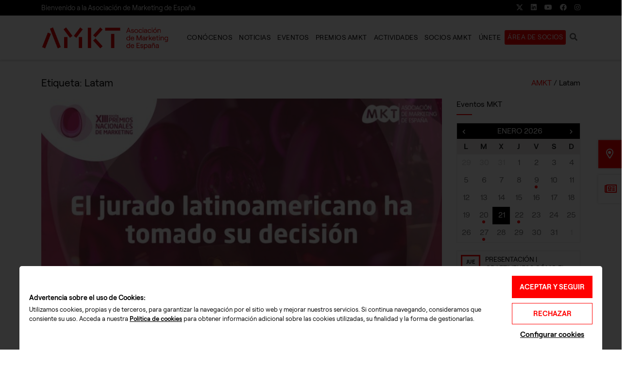

--- FILE ---
content_type: text/html; charset=UTF-8
request_url: https://www.asociacionmkt.es/etiquetas/latam/
body_size: 31079
content:
<!doctype html><html lang=es><head><style>img.lazy{min-height:1px}</style><link rel=preload href=https://www.asociacionmkt.es/wp-content/plugins/w3-total-cache/pub/js/lazyload.min.js?x17211 as=script><meta charset="UTF-8"><meta name="viewport" content="width=device-width, initial-scale=1"><link rel=profile href=https://gmpg.org/xfn/11><link rel=preconnect href=https://fonts.googleapis.com crossorigin><link rel=preconnect href=https://fonts.gstatic.com crossorigin><link rel=preload href=https://www.asociacionmkt.es/wp-content/themes/vsftheme/html/vendor/fontawesome/webfonts/fa-brands-400.woff2 as=font type=font/woff2 crossorigin><link rel=preload href=https://www.asociacionmkt.es/wp-content/themes/vsftheme/html/vendor/fontawesome/webfonts/fa-solid-900.woff2 as=font type=font/woff2 crossorigin><link rel=preload href=https://www.asociacionmkt.es/wp-content/themes/vsftheme/html/vendor/fontawesome/webfonts/fa-regular-400.woff2 as=font type=font/woff2 crossorigin><link rel=preload href=https://www.asociacionmkt.es/wp-content/themes/vsftheme/html/vendor/fontawesome/webfonts/fa-light-300.woff2 as=font type=font/woff2 crossorigin><style id=editorskit-typography-inline-css></style><meta name='robots' content='index, follow, max-image-preview:large, max-snippet:-1, max-video-preview:-1'><title>Latam Archives - MKT. Asociación de Marketing de España</title><meta name="description" content="Latam Archives"><link rel=canonical href=https://www.asociacionmkt.es/etiquetas/latam/ ><meta property="og:locale" content="es_ES"><meta property="og:type" content="article"><meta property="og:title" content="Latam Archives - MKT. Asociación de Marketing de España"><meta property="og:description" content="Latam Archives"><meta property="og:url" content="https://www.asociacionmkt.es/etiquetas/latam/"><meta property="og:site_name" content="MKT. Asociación de Marketing de España"><meta property="og:image" content="https://www.asociacionmkt.es/wp-content/uploads/2020/05/imagen-mkt-redes.jpg"><meta property="og:image:width" content="520"><meta property="og:image:height" content="320"><meta name="twitter:card" content="summary_large_image"><meta name="twitter:site" content="@asociacionMKT"> <script type=application/ld+json class=yoast-schema-graph>{"@context":"https://schema.org","@graph":[{"@type":"Organization","@id":"https://www.asociacionmkt.es/#organization","name":"Asociacion de Marketing de Espa\u00f1a","url":"https://www.asociacionmkt.es/","sameAs":["https://www.facebook.com/asociacionMKT/","http://www.linkedin.com/company/asociaci-n-de-marketing-de-espa-a---asociaci-n-mkt","https://www.youtube.com/channel/UCCwJedgr00cGerDBpgYktpQ","https://twitter.com/asociacionMKT"],"logo":{"@type":"ImageObject","@id":"https://www.asociacionmkt.es/#logo","inLanguage":"es","url":"https://www.asociacionmkt.es/wp-content/uploads/2022/01/logo-amkt-premios.png","contentUrl":"https://www.asociacionmkt.es/wp-content/uploads/2022/01/logo-amkt-premios.png","width":300,"height":198,"caption":"Asociacion de Marketing de Espa\u00f1a"},"image":{"@id":"https://www.asociacionmkt.es/#logo"}},{"@type":"WebSite","@id":"https://www.asociacionmkt.es/#website","url":"https://www.asociacionmkt.es/","name":"MKT. Asociaci\u00f3n de Marketing de Espa\u00f1a","description":"","publisher":{"@id":"https://www.asociacionmkt.es/#organization"},"potentialAction":[{"@type":"SearchAction","target":{"@type":"EntryPoint","urlTemplate":"https://www.asociacionmkt.es/?s={search_term_string}"},"query-input":"required name=search_term_string"}],"inLanguage":"es"},{"@type":"CollectionPage","@id":"https://www.asociacionmkt.es/etiquetas/latam/#webpage","url":"https://www.asociacionmkt.es/etiquetas/latam/","name":"Latam Archives - MKT. Asociaci\u00f3n de Marketing de Espa\u00f1a","isPartOf":{"@id":"https://www.asociacionmkt.es/#website"},"description":"Latam Archives","breadcrumb":{"@id":"https://www.asociacionmkt.es/etiquetas/latam/#breadcrumb"},"inLanguage":"es","potentialAction":[{"@type":"ReadAction","target":["https://www.asociacionmkt.es/etiquetas/latam/"]}]},{"@type":"BreadcrumbList","@id":"https://www.asociacionmkt.es/etiquetas/latam/#breadcrumb","itemListElement":[{"@type":"ListItem","position":1,"name":"AMKT","item":"https://www.asociacionmkt.es/"},{"@type":"ListItem","position":2,"name":"Latam"}]}]}</script> <link rel=alternate type=application/rss+xml title="MKT. Asociación de Marketing de España &raquo; Feed" href=https://www.asociacionmkt.es/feed/ ><link rel=alternate type=application/rss+xml title="MKT. Asociación de Marketing de España &raquo; Feed de los comentarios" href=https://www.asociacionmkt.es/comments/feed/ ><link rel=alternate type=text/calendar title="MKT. Asociación de Marketing de España &raquo; iCal Feed" href="https://www.asociacionmkt.es/eventos/?ical=1"><link rel=alternate type=application/rss+xml title="MKT. Asociación de Marketing de España &raquo; Etiqueta Latam del feed" href=https://www.asociacionmkt.es/etiquetas/latam/feed/ ><link rel=preload href=https://www.asociacionmkt.es/wp-content/cache/minify/v20250514a43291.css?x17211 as=style onload="this.onload=null;this.rel='stylesheet'"> <noscript><link rel=stylesheet href=https://www.asociacionmkt.es/wp-content/cache/minify/v20250514a43291.css?x17211></noscript><style id=__EPYT__style-inline-css>.epyt-gallery-thumb{width:33.333%}</style><link rel=preload href=https://www.asociacionmkt.es/wp-content/cache/minify/v20250514acb3a1.css?x17211 as=style onload="this.onload=null;this.rel='stylesheet'"> <noscript><link rel=stylesheet href=https://www.asociacionmkt.es/wp-content/cache/minify/v20250514acb3a1.css?x17211></noscript> <script src=https://www.asociacionmkt.es/wp-content/cache/minify/v20250514ad466e.js?x17211></script> <script id=ssb-front-js-js-extra>var SSB={"ajax_url":"https:\/\/www.asociacionmkt.es\/wp-admin\/admin-ajax.php","fb_share_nonce":"f68133f255"};</script> <script src=https://www.asociacionmkt.es/wp-content/cache/minify/v20250514a772a5.js?x17211></script> <script id=__ytprefs__-js-extra>var _EPYT_={"ajaxurl":"https:\/\/www.asociacionmkt.es\/wp-admin\/admin-ajax.php","security":"c5557c87b6","gallery_scrolloffset":"20","eppathtoscripts":"https:\/\/www.asociacionmkt.es\/wp-content\/plugins\/youtube-embed-plus\/scripts\/","eppath":"https:\/\/www.asociacionmkt.es\/wp-content\/plugins\/youtube-embed-plus\/","epresponsiveselector":"[\"iframe.__youtube_prefs_widget__\"]","epdovol":"1","version":"14.0.1.4","evselector":"iframe.__youtube_prefs__[src], iframe[src*=\"youtube.com\/embed\/\"], iframe[src*=\"youtube-nocookie.com\/embed\/\"]","ajax_compat":"","ytapi_load":"light","pause_others":"","stopMobileBuffer":"1","vi_active":"","vi_js_posttypes":[]};</script> <script src=https://www.asociacionmkt.es/wp-content/cache/minify/v20250514a8fc7a.js?x17211></script> <link rel=https://api.w.org/ href=https://www.asociacionmkt.es/wp-json/ ><link rel=alternate type=application/json href=https://www.asociacionmkt.es/wp-json/wp/v2/tags/488><link rel=EditURI type=application/rsd+xml title=RSD href=https://www.asociacionmkt.es/xmlrpc.php?rsd><link rel=wlwmanifest type=application/wlwmanifest+xml href=https://www.asociacionmkt.es/wp-includes/wlwmanifest.xml><meta name="generator" content="WordPress 5.8.2"><style media=screen>.simplesocialbuttons.simplesocialbuttons_inline .ssb-fb-like{margin: }.simplesocialbuttons.simplesocialbuttons_inline.simplesocial-round-icon
button{margin: }</style> <script>var userpro_ajax_url='https://www.asociacionmkt.es/wp-admin/admin-ajax.php';var dateformat='dd-mm-yy';</script> <meta name="tec-api-version" content="v1"><meta name="tec-api-origin" content="https://www.asociacionmkt.es"><link rel=https://theeventscalendar.com/ href="https://www.asociacionmkt.es/wp-json/tribe/events/v1/events/?tags=latam"><link rel=icon href=https://www.asociacionmkt.es/wp-content/uploads/2021/12/cropped-favicon-amkt-32x32.png sizes=32x32><link rel=icon href=https://www.asociacionmkt.es/wp-content/uploads/2021/12/cropped-favicon-amkt-192x192.png sizes=192x192><link rel=apple-touch-icon href=https://www.asociacionmkt.es/wp-content/uploads/2021/12/cropped-favicon-amkt-180x180.png><meta name="msapplication-TileImage" content="https://www.asociacionmkt.es/wp-content/uploads/2021/12/cropped-favicon-amkt-270x270.png"><style id=wp-custom-css>.texto-pequeno
h5.title{font-size:0.850rem;min-height:30px}.texto-pequeno
h6.subtitle{font-size:0.8rem;min-height:30px;font-weight:400}.texto-pequeno
p.extra{font-size:0.8rem;min-height:30px;line-height:1rem}.wp-block-vsf-dce-box-title-text{padding:1.250rem 1.250rem 1.250rem 1.250rem}.wp-block-columns.tarifas{margin-top:-62px}.wp-block-image.no-margin{margin-bottom:0px}.no-margin
figure{margin-bottom:0px}.lateral
h3{color:#999;font-weight:400;font-size:0.8rem}.lateral
.icon{font-size:2.2rem}</style><style id=vsftheme_critical>/*<![CDATA[*/*,*:before,*:after{box-sizing:border-box}html{font-family:sans-serif;line-height:1.15;-webkit-text-size-adjust:100%;-webkit-tap-highlight-color:rgba(0,0,0,0)}article,aside,figcaption,figure,footer,header,hgroup,main,nav,section{display:block}body{margin:0;font-family:-apple-system,BlinkMacSystemFont,"Segoe UI",Roboto,"Helvetica Neue",Arial,"Noto Sans",sans-serif,"Apple Color Emoji","Segoe UI Emoji","Segoe UI Symbol","Noto Color Emoji";font-size:1rem;font-weight:400;line-height:1.5;color:#212529;text-align:left;background-color:#fff}[tabindex="-1"]:focus{outline:0
!important}hr{box-sizing:content-box;height:0;overflow:visible}h1,h2,h3,h4,h5,h6{margin-top:0;margin-bottom:.5rem}p{margin-top:0;margin-bottom:1rem}abbr[title],abbr[data-original-title]{text-decoration:underline;-webkit-text-decoration:underline dotted;text-decoration:underline dotted;cursor:help;border-bottom:0;-webkit-text-decoration-skip-ink:none;text-decoration-skip-ink:none}address{margin-bottom:1rem;font-style:normal;line-height:inherit}ol,ul,dl{margin-top:0;margin-bottom:1rem}ol ol,ul ul,ol ul,ul
ol{margin-bottom:0}dt{font-weight:700}dd{margin-bottom:.5rem;margin-left:0}blockquote{margin:0
0 1rem}b,strong{font-weight:bolder}small{font-size:80%}sub,sup{position:relative;font-size:75%;line-height:0;vertical-align:baseline}sub{bottom:-.25em}sup{top:-.5em}a{text-decoration:none;background-color:transparent}a:hover{text-decoration:underline}a:not([href]):not([tabindex]){color:inherit;text-decoration:none}a:not([href]):not([tabindex]):hover,a:not([href]):not([tabindex]):focus{color:inherit;text-decoration:none}a:not([href]):not([tabindex]):focus{outline:0}pre,code,kbd,samp{font-family:SFMono-Regular,Menlo,Monaco,Consolas,"Liberation Mono","Courier New",monospace;font-size:1em}pre{margin-top:0;margin-bottom:1rem;overflow:auto}figure{margin:0
0 1rem}img{vertical-align:middle;border-style:none}svg{overflow:hidden;vertical-align:middle}table{border-collapse:collapse}caption{padding-top:.75rem;padding-bottom:.75rem;color:#6c757d;text-align:left;caption-side:bottom}th{text-align:inherit}label{display:inline-block;margin-bottom:.5rem}button{border-radius:0}button:focus{outline:1px
dotted;outline:5px
auto -webkit-focus-ring-color}input,button,select,optgroup,textarea{margin:0;font-family:inherit;font-size:inherit;line-height:inherit}button,input{overflow:visible}button,select{text-transform:none}select{word-wrap:normal}button,[type=button],[type=reset],[type=submit]{-webkit-appearance:button}button:not(:disabled),[type=button]:not(:disabled),[type=reset]:not(:disabled),[type=submit]:not(:disabled){cursor:pointer}button::-moz-focus-inner,[type=button]::-moz-focus-inner,[type=reset]::-moz-focus-inner,[type=submit]::-moz-focus-inner{padding:0;border-style:none}input[type=radio],input[type=checkbox]{box-sizing:border-box;padding:0}input[type=date],input[type=time],input[type=datetime-local],input[type=month]{-webkit-appearance:listbox}textarea{overflow:auto;resize:vertical}fieldset{min-width:0;padding:0;margin:0;border:0}legend{display:block;width:100%;max-width:100%;padding:0;margin-bottom:.5rem;font-size:1.5rem;line-height:inherit;color:inherit;white-space:normal}progress{vertical-align:baseline}[type=number]::-webkit-inner-spin-button,[type=number]::-webkit-outer-spin-button{height:auto}[type=search]{outline-offset:-2px;-webkit-appearance:none}[type=search]::-webkit-search-decoration{-webkit-appearance:none}::-webkit-file-upload-button{font:inherit;-webkit-appearance:button}output{display:inline-block}summary{display:list-item;cursor:pointer}template{display:none}[hidden]{display:none !important}html{box-sizing:border-box;-ms-overflow-style:scrollbar}*,*:before,*:after{box-sizing:inherit}.container{width:100%;padding-right:15px;padding-left:15px;margin-right:auto;margin-left:auto}@media (min-width:576px){.container{max-width:540px}}@media (min-width:768px){.container{max-width:720px}}@media (min-width:992px){.container{max-width:960px}}@media (min-width:1200px){.container{max-width:1140px}}.container-fluid{width:100%;padding-right:15px;padding-left:15px;margin-right:auto;margin-left:auto}.row{display:-ms-flexbox;display:flex;-ms-flex-wrap:wrap;flex-wrap:wrap;margin-right:-15px;margin-left:-15px}.no-gutters{margin-right:0;margin-left:0}.no-gutters>.col,.no-gutters>[class*=col-]{padding-right:0;padding-left:0}.col-1,.col-2,.col-3,.col-4,.col-5,.col-6,.col-7,.col-8,.col-9,.col-10,.col-11,.col-12,.col,.col-auto,.col-sm-1,.col-sm-2,.col-sm-3,.col-sm-4,.col-sm-5,.col-sm-6,.col-sm-7,.col-sm-8,.col-sm-9,.col-sm-10,.col-sm-11,.col-sm-12,.col-sm,.col-sm-auto,.col-md-1,.col-md-2,.col-md-3,.col-md-4,.col-md-5,.col-md-6,.col-md-7,.col-md-8,.col-md-9,.col-md-10,.col-md-11,.col-md-12,.col-md,.col-md-auto,.col-lg-1,.col-lg-2,.col-lg-3,.col-lg-4,.col-lg-5,.col-lg-6,.col-lg-7,.col-lg-8,.col-lg-9,.col-lg-10,.col-lg-11,.col-lg-12,.col-lg,.col-lg-auto,.col-xl-1,.col-xl-2,.col-xl-3,.col-xl-4,.col-xl-5,.col-xl-6,.col-xl-7,.col-xl-8,.col-xl-9,.col-xl-10,.col-xl-11,.col-xl-12,.col-xl,.col-xl-auto{position:relative;width:100%;padding-right:15px;padding-left:15px}.col{-ms-flex-preferred-size:0;flex-basis:0;-ms-flex-positive:1;flex-grow:1;max-width:100%}.col-auto{-ms-flex:0 0 auto;flex:0 0 auto;width:auto;max-width:100%}.col-1{-ms-flex:0 0 8.333333%;flex:0 0 8.333333%;max-width:8.333333%}.col-2{-ms-flex:0 0 16.666667%;flex:0 0 16.666667%;max-width:16.666667%}.col-3{-ms-flex:0 0 25%;flex:0 0 25%;max-width:25%}.col-4{-ms-flex:0 0 33.333333%;flex:0 0 33.333333%;max-width:33.333333%}.col-5{-ms-flex:0 0 41.666667%;flex:0 0 41.666667%;max-width:41.666667%}.col-6{-ms-flex:0 0 50%;flex:0 0 50%;max-width:50%}.col-7{-ms-flex:0 0 58.333333%;flex:0 0 58.333333%;max-width:58.333333%}.col-8{-ms-flex:0 0 66.666667%;flex:0 0 66.666667%;max-width:66.666667%}.col-9{-ms-flex:0 0 75%;flex:0 0 75%;max-width:75%}.col-10{-ms-flex:0 0 83.333333%;flex:0 0 83.333333%;max-width:83.333333%}.col-11{-ms-flex:0 0 91.666667%;flex:0 0 91.666667%;max-width:91.666667%}.col-12{-ms-flex:0 0 100%;flex:0 0 100%;max-width:100%}.order-first{-ms-flex-order:-1;order:-1}.order-last{-ms-flex-order:13;order:13}.order-0{-ms-flex-order:0;order:0}.order-1{-ms-flex-order:1;order:1}.order-2{-ms-flex-order:2;order:2}.order-3{-ms-flex-order:3;order:3}.order-4{-ms-flex-order:4;order:4}.order-5{-ms-flex-order:5;order:5}.order-6{-ms-flex-order:6;order:6}.order-7{-ms-flex-order:7;order:7}.order-8{-ms-flex-order:8;order:8}.order-9{-ms-flex-order:9;order:9}.order-10{-ms-flex-order:10;order:10}.order-11{-ms-flex-order:11;order:11}.order-12{-ms-flex-order:12;order:12}.offset-1{margin-left:8.333333%}.offset-2{margin-left:16.666667%}.offset-3{margin-left:25%}.offset-4{margin-left:33.333333%}.offset-5{margin-left:41.666667%}.offset-6{margin-left:50%}.offset-7{margin-left:58.333333%}.offset-8{margin-left:66.666667%}.offset-9{margin-left:75%}.offset-10{margin-left:83.333333%}.offset-11{margin-left:91.666667%}@media (min-width:576px){.col-sm{-ms-flex-preferred-size:0;flex-basis:0;-ms-flex-positive:1;flex-grow:1;max-width:100%}.col-sm-auto{-ms-flex:0 0 auto;flex:0 0 auto;width:auto;max-width:100%}.col-sm-1{-ms-flex:0 0 8.333333%;flex:0 0 8.333333%;max-width:8.333333%}.col-sm-2{-ms-flex:0 0 16.666667%;flex:0 0 16.666667%;max-width:16.666667%}.col-sm-3{-ms-flex:0 0 25%;flex:0 0 25%;max-width:25%}.col-sm-4{-ms-flex:0 0 33.333333%;flex:0 0 33.333333%;max-width:33.333333%}.col-sm-5{-ms-flex:0 0 41.666667%;flex:0 0 41.666667%;max-width:41.666667%}.col-sm-6{-ms-flex:0 0 50%;flex:0 0 50%;max-width:50%}.col-sm-7{-ms-flex:0 0 58.333333%;flex:0 0 58.333333%;max-width:58.333333%}.col-sm-8{-ms-flex:0 0 66.666667%;flex:0 0 66.666667%;max-width:66.666667%}.col-sm-9{-ms-flex:0 0 75%;flex:0 0 75%;max-width:75%}.col-sm-10{-ms-flex:0 0 83.333333%;flex:0 0 83.333333%;max-width:83.333333%}.col-sm-11{-ms-flex:0 0 91.666667%;flex:0 0 91.666667%;max-width:91.666667%}.col-sm-12{-ms-flex:0 0 100%;flex:0 0 100%;max-width:100%}.order-sm-first{-ms-flex-order:-1;order:-1}.order-sm-last{-ms-flex-order:13;order:13}.order-sm-0{-ms-flex-order:0;order:0}.order-sm-1{-ms-flex-order:1;order:1}.order-sm-2{-ms-flex-order:2;order:2}.order-sm-3{-ms-flex-order:3;order:3}.order-sm-4{-ms-flex-order:4;order:4}.order-sm-5{-ms-flex-order:5;order:5}.order-sm-6{-ms-flex-order:6;order:6}.order-sm-7{-ms-flex-order:7;order:7}.order-sm-8{-ms-flex-order:8;order:8}.order-sm-9{-ms-flex-order:9;order:9}.order-sm-10{-ms-flex-order:10;order:10}.order-sm-11{-ms-flex-order:11;order:11}.order-sm-12{-ms-flex-order:12;order:12}.offset-sm-0{margin-left:0}.offset-sm-1{margin-left:8.333333%}.offset-sm-2{margin-left:16.666667%}.offset-sm-3{margin-left:25%}.offset-sm-4{margin-left:33.333333%}.offset-sm-5{margin-left:41.666667%}.offset-sm-6{margin-left:50%}.offset-sm-7{margin-left:58.333333%}.offset-sm-8{margin-left:66.666667%}.offset-sm-9{margin-left:75%}.offset-sm-10{margin-left:83.333333%}.offset-sm-11{margin-left:91.666667%}}@media (min-width:768px){.col-md{-ms-flex-preferred-size:0;flex-basis:0;-ms-flex-positive:1;flex-grow:1;max-width:100%}.col-md-auto{-ms-flex:0 0 auto;flex:0 0 auto;width:auto;max-width:100%}.col-md-1{-ms-flex:0 0 8.333333%;flex:0 0 8.333333%;max-width:8.333333%}.col-md-2{-ms-flex:0 0 16.666667%;flex:0 0 16.666667%;max-width:16.666667%}.col-md-3{-ms-flex:0 0 25%;flex:0 0 25%;max-width:25%}.col-md-4{-ms-flex:0 0 33.333333%;flex:0 0 33.333333%;max-width:33.333333%}.col-md-5{-ms-flex:0 0 41.666667%;flex:0 0 41.666667%;max-width:41.666667%}.col-md-6{-ms-flex:0 0 50%;flex:0 0 50%;max-width:50%}.col-md-7{-ms-flex:0 0 58.333333%;flex:0 0 58.333333%;max-width:58.333333%}.col-md-8{-ms-flex:0 0 66.666667%;flex:0 0 66.666667%;max-width:66.666667%}.col-md-9{-ms-flex:0 0 75%;flex:0 0 75%;max-width:75%}.col-md-10{-ms-flex:0 0 83.333333%;flex:0 0 83.333333%;max-width:83.333333%}.col-md-11{-ms-flex:0 0 91.666667%;flex:0 0 91.666667%;max-width:91.666667%}.col-md-12{-ms-flex:0 0 100%;flex:0 0 100%;max-width:100%}.order-md-first{-ms-flex-order:-1;order:-1}.order-md-last{-ms-flex-order:13;order:13}.order-md-0{-ms-flex-order:0;order:0}.order-md-1{-ms-flex-order:1;order:1}.order-md-2{-ms-flex-order:2;order:2}.order-md-3{-ms-flex-order:3;order:3}.order-md-4{-ms-flex-order:4;order:4}.order-md-5{-ms-flex-order:5;order:5}.order-md-6{-ms-flex-order:6;order:6}.order-md-7{-ms-flex-order:7;order:7}.order-md-8{-ms-flex-order:8;order:8}.order-md-9{-ms-flex-order:9;order:9}.order-md-10{-ms-flex-order:10;order:10}.order-md-11{-ms-flex-order:11;order:11}.order-md-12{-ms-flex-order:12;order:12}.offset-md-0{margin-left:0}.offset-md-1{margin-left:8.333333%}.offset-md-2{margin-left:16.666667%}.offset-md-3{margin-left:25%}.offset-md-4{margin-left:33.333333%}.offset-md-5{margin-left:41.666667%}.offset-md-6{margin-left:50%}.offset-md-7{margin-left:58.333333%}.offset-md-8{margin-left:66.666667%}.offset-md-9{margin-left:75%}.offset-md-10{margin-left:83.333333%}.offset-md-11{margin-left:91.666667%}}@media (min-width:992px){.col-lg{-ms-flex-preferred-size:0;flex-basis:0;-ms-flex-positive:1;flex-grow:1;max-width:100%}.col-lg-auto{-ms-flex:0 0 auto;flex:0 0 auto;width:auto;max-width:100%}.col-lg-1{-ms-flex:0 0 8.333333%;flex:0 0 8.333333%;max-width:8.333333%}.col-lg-2{-ms-flex:0 0 16.666667%;flex:0 0 16.666667%;max-width:16.666667%}.col-lg-3{-ms-flex:0 0 25%;flex:0 0 25%;max-width:25%}.col-lg-4{-ms-flex:0 0 33.333333%;flex:0 0 33.333333%;max-width:33.333333%}.col-lg-5{-ms-flex:0 0 41.666667%;flex:0 0 41.666667%;max-width:41.666667%}.col-lg-6{-ms-flex:0 0 50%;flex:0 0 50%;max-width:50%}.col-lg-7{-ms-flex:0 0 58.333333%;flex:0 0 58.333333%;max-width:58.333333%}.col-lg-8{-ms-flex:0 0 66.666667%;flex:0 0 66.666667%;max-width:66.666667%}.col-lg-9{-ms-flex:0 0 75%;flex:0 0 75%;max-width:75%}.col-lg-10{-ms-flex:0 0 83.333333%;flex:0 0 83.333333%;max-width:83.333333%}.col-lg-11{-ms-flex:0 0 91.666667%;flex:0 0 91.666667%;max-width:91.666667%}.col-lg-12{-ms-flex:0 0 100%;flex:0 0 100%;max-width:100%}.order-lg-first{-ms-flex-order:-1;order:-1}.order-lg-last{-ms-flex-order:13;order:13}.order-lg-0{-ms-flex-order:0;order:0}.order-lg-1{-ms-flex-order:1;order:1}.order-lg-2{-ms-flex-order:2;order:2}.order-lg-3{-ms-flex-order:3;order:3}.order-lg-4{-ms-flex-order:4;order:4}.order-lg-5{-ms-flex-order:5;order:5}.order-lg-6{-ms-flex-order:6;order:6}.order-lg-7{-ms-flex-order:7;order:7}.order-lg-8{-ms-flex-order:8;order:8}.order-lg-9{-ms-flex-order:9;order:9}.order-lg-10{-ms-flex-order:10;order:10}.order-lg-11{-ms-flex-order:11;order:11}.order-lg-12{-ms-flex-order:12;order:12}.offset-lg-0{margin-left:0}.offset-lg-1{margin-left:8.333333%}.offset-lg-2{margin-left:16.666667%}.offset-lg-3{margin-left:25%}.offset-lg-4{margin-left:33.333333%}.offset-lg-5{margin-left:41.666667%}.offset-lg-6{margin-left:50%}.offset-lg-7{margin-left:58.333333%}.offset-lg-8{margin-left:66.666667%}.offset-lg-9{margin-left:75%}.offset-lg-10{margin-left:83.333333%}.offset-lg-11{margin-left:91.666667%}}@media (min-width:1200px){.col-xl{-ms-flex-preferred-size:0;flex-basis:0;-ms-flex-positive:1;flex-grow:1;max-width:100%}.col-xl-auto{-ms-flex:0 0 auto;flex:0 0 auto;width:auto;max-width:100%}.col-xl-1{-ms-flex:0 0 8.333333%;flex:0 0 8.333333%;max-width:8.333333%}.col-xl-2{-ms-flex:0 0 16.666667%;flex:0 0 16.666667%;max-width:16.666667%}.col-xl-3{-ms-flex:0 0 25%;flex:0 0 25%;max-width:25%}.col-xl-4{-ms-flex:0 0 33.333333%;flex:0 0 33.333333%;max-width:33.333333%}.col-xl-5{-ms-flex:0 0 41.666667%;flex:0 0 41.666667%;max-width:41.666667%}.col-xl-6{-ms-flex:0 0 50%;flex:0 0 50%;max-width:50%}.col-xl-7{-ms-flex:0 0 58.333333%;flex:0 0 58.333333%;max-width:58.333333%}.col-xl-8{-ms-flex:0 0 66.666667%;flex:0 0 66.666667%;max-width:66.666667%}.col-xl-9{-ms-flex:0 0 75%;flex:0 0 75%;max-width:75%}.col-xl-10{-ms-flex:0 0 83.333333%;flex:0 0 83.333333%;max-width:83.333333%}.col-xl-11{-ms-flex:0 0 91.666667%;flex:0 0 91.666667%;max-width:91.666667%}.col-xl-12{-ms-flex:0 0 100%;flex:0 0 100%;max-width:100%}.order-xl-first{-ms-flex-order:-1;order:-1}.order-xl-last{-ms-flex-order:13;order:13}.order-xl-0{-ms-flex-order:0;order:0}.order-xl-1{-ms-flex-order:1;order:1}.order-xl-2{-ms-flex-order:2;order:2}.order-xl-3{-ms-flex-order:3;order:3}.order-xl-4{-ms-flex-order:4;order:4}.order-xl-5{-ms-flex-order:5;order:5}.order-xl-6{-ms-flex-order:6;order:6}.order-xl-7{-ms-flex-order:7;order:7}.order-xl-8{-ms-flex-order:8;order:8}.order-xl-9{-ms-flex-order:9;order:9}.order-xl-10{-ms-flex-order:10;order:10}.order-xl-11{-ms-flex-order:11;order:11}.order-xl-12{-ms-flex-order:12;order:12}.offset-xl-0{margin-left:0}.offset-xl-1{margin-left:8.333333%}.offset-xl-2{margin-left:16.666667%}.offset-xl-3{margin-left:25%}.offset-xl-4{margin-left:33.333333%}.offset-xl-5{margin-left:41.666667%}.offset-xl-6{margin-left:50%}.offset-xl-7{margin-left:58.333333%}.offset-xl-8{margin-left:66.666667%}.offset-xl-9{margin-left:75%}.offset-xl-10{margin-left:83.333333%}.offset-xl-11{margin-left:91.666667%}}.wp-block-columns{display:flex;margin-bottom:0;box-sizing:border-box;flex-wrap:wrap}@media (min-width:782px){.wp-block-columns{flex-wrap:nowrap}}.wp-block-columns.has-background{padding:1.25em 2.375em}.wp-block-columns.are-vertically-aligned-top{align-items:flex-start}.wp-block-columns.are-vertically-aligned-center{align-items:center}.wp-block-columns.are-vertically-aligned-bottom{align-items:flex-end}.wp-block-column{flex-grow:1;min-width:0;word-break:break-word;overflow-wrap:break-word}@media (max-width:599px){.wp-block-column{flex-basis:100% !important}}@media (min-width:600px) and (max-width:781px){.wp-block-column:not(:only-child){flex-basis:calc(50% - 1em) !important;flex-grow:0}.wp-block-column:nth-child(even){margin-right:2em}}@media (min-width:782px){.wp-block-column{flex-basis:0;flex-grow:1}.wp-block-column[style*=flex-basis]{flex-grow:0}.wp-block-column:not(:first-child){margin-right:2em}}.wp-block-column.is-vertically-aligned-top{align-self:flex-start}.wp-block-column.is-vertically-aligned-center{align-self:center}.wp-block-column.is-vertically-aligned-bottom{align-self:flex-end}.wp-block-column.is-vertically-aligned-top,.wp-block-column.is-vertically-aligned-center,.wp-block-column.is-vertically-aligned-bottom{width:100%}body{font-family:'Roobert',sans-serif;color:#000;font-size:1rem;background:#fff;position:relative;padding:0;margin:0}*,*:before,*:after{box-sizing:border-box}.sr-only{border:0;clip:rect(0,0,0,0);height:1px;margin:-1px;overflow:hidden;padding:0;position:absolute;width:1px}@media screen and (min-width:769px){.editorskit-no-desktop{display:none}}@media screen and (max-width:768px) and (min-width:737px){.editorskit-no-tablet{display:none}}@media screen and (max-width:736px){.editorskit-no-mobile{display:none}}.mobile-menu{min-height:100px;position:fixed;top:0;bottom:0;left:0;margin-left:-320px;width:100%;max-width:320px}@media (min-width:576px){.container{max-width:540px}}@media (min-width:768px){.container{max-width:720px}}@media (min-width:992px){.container{max-width:960px}}@media (min-width:1200px){.container{max-width:1140px}}.container{width:100%;padding-right:15px;padding-left:15px;margin-right:auto;margin-left:auto}.site-header{transition:all .3s ease;position:relative;box-shadow:0 2px 4px rgba(0,0,0,.15)}.site-header-main>.container{display:flex;align-items:center;justify-content:space-between;position:relative}.site-header .site-branding
a{padding:.5rem 0;display:block}.site-header .site-branding a
img{width:263px;display:block;height:auto}.main-navigation{margin-left:auto}Arial,'Roobert',sans-serif;{display:flex;align-items:center;list-style:none;margin:0;padding:0}Arial,'Roobert',sans-serif;>li{display:block;font-size:1rem;font-weight:500;margin:0;padding:0;padding-right:8px;position:relative}Arial,'Roobert',sans-serif;>li>a{display:block;text-decoration:none;color:#fff;font-weight:500;text-transform:none;letter-spacing:.5px;padding:26px
0}Arial,'Roobert',sans-serif;>li>a>.link-outer{padding:8px
13px;display:inline-block;position:relative}.vsftheme_critical .menu-toggle-btn,.vsftheme_critical .main-navigation .sub-menu,.vsftheme_critical .cookies-warning,.vsftheme_critical .cookies-warning-popup{display:none}.side-toggle-container{position:fixed;top:0;bottom:0;width:500px;right:-500px;transition:all .5s cubic-bezier(.77,0,.175,1);z-index:1000}.side-toggle-container>ul{position:absolute;top:50%;transform:translateY(-50%);width:150px;left:0;list-style:none;padding:0;margin:0;transition:all .3s cubic-bezier(.23,1,.32,1)}.wp-block-vsf-dce-title-text.alignleft{text-align:left}.wp-block-vsf-dce-title-text.aligncenter{text-align:center;max-width:800px;margin:0
auto}.wp-block-vsf-dce-title-text.aligncenter.no-width-limit{max-width:unset}.wp-block-vsf-dce-title-text.alignright{text-align:right}.wp-block-vsf-dce-title-text
.title{line-height:1.2;margin:0
0 1rem;color:#000}.wp-block-vsf-dce-title-text .title
strong{color:#9dce29}.wp-block-vsf-dce-title-text
.line{display:block;border-top:3px solid #000;width:68px;height:0;margin-bottom:1rem}.wp-block-vsf-dce-title-text.aligncenter
.line{margin-left:auto;margin-right:auto}.wp-block-vsf-dce-title-text.alignright
.line{margin-left:auto;margin-right:0}.wp-block-vsf-dce-title-text p.text-h1,.wp-block-vsf-dce-title-text p.text-h2{font-size:1.1rem;font-weight:300;line-height:1.7rem}.wp-block-vsf-dce-title-text p
strong{color:#9dce29}.wp-block-vsf-dce-title-text.blanco .title,.blanco .wp-block-vsf-dce-title-text
.title{color:#fff}.wp-block-vsf-dce-title-text.blanco p,.blanco .wp-block-vsf-dce-title-text
p{color:#fff}.wp-block-vsf-dce-title-text.negro .title,.negro .wp-block-vsf-dce-title-text
.title{color:#000}.wp-block-vsf-dce-title-text.negro p,.negro .wp-block-vsf-dce-title-text
p{color:#000}.wp-block-vsf-dce-row{margin:0
-15px;position:relative}.wp-block-vsf-dce-row:before{position:absolute;top:0;bottom:0;left:0;right:0;content:"";background-color:inherit}.wp-block-vsf-dce-row>.container{position:relative}.wp-block-vsf-dce-row.fullwidth>.container{width:100%;max-width:unset}.wp-block-vsf-dce-row.fullwindow>.container{width:100%;max-width:unset;padding:0}.wp-block-vsf-dce-row
.fondo2{position:absolute;top:0;bottom:0;left:50%;right:0}@media (min-width:1200px){.wp-block-vsf-dce-row.tablet-width>.container{max-width:960px}}.wp-block-vsf-dce-separator.separator5{height:5px}.wp-block-vsf-dce-separator.separator10{height:10px}.wp-block-vsf-dce-separator.separator15{height:15px}.wp-block-vsf-dce-separator.separator20{height:20px}.wp-block-vsf-dce-separator.separator25{height:25px}.wp-block-vsf-dce-separator.separator30{height:30px}.wp-block-vsf-dce-separator.separator35{height:35px}.wp-block-vsf-dce-separator.separator40{height:40px}.wp-block-vsf-dce-separator.separator45{height:45px}.wp-block-vsf-dce-separator.separator50{height:50px}.wp-block-vsf-dce-page-title{position:relative;overflow:hidden}.wp-block-vsf-dce-page-title-parallax{display:block;position:absolute;top:0;left:0;right:0;bottom:0;z-index:-1;background-image:var(--bgdesktop,transparent);background-position:center center;background-size:cover;transition:all .03s linear;will-change:transform;-webkit-backface-visibility:hidden;-webkit-transform-style:preserve-3d;-webkit-transform:translate3d(0,0,0)}.wp-block-vsf-dce-page-title-inner{padding:6rem 0 2rem}.wp-block-vsf-dce-page-title-inner>.container>.row{align-content:center;display:-webkit-flex;-webkit-justify-content:center;-webkit-align-items:center}.wp-block-vsf-dce-page-title-back{max-width:762px}.wp-block-vsf-dce-page-title{margin:0
-15px;position:relative}.wp-block-vsf-dce-page-title .page-title{color:#fff;font-size:2.5rem;font-weight:700;line-height:1.425em;margin:0}.wp-block-vsf-dce-page-title .page-subtitle{color:#fff;font-size:1.5rem;font-weight:500;line-height:2rem;margin:0}.wp-block-vsf-dce-page-title.noIcon .page-title{font-size:2.75rem;line-height:1.05em;margin-bottom:1.5rem}.wp-block-vsf-dce-page-title.noIcon .page-subtitle{font-size:1.65rem}.wp-block-vsf-dce-page-title .wp-block-vsf-dce-page-title-back{display:flex;text-align:left}.wp-block-vsf-dce-page-title .wp-block-vsf-dce-page-title-back>.icon{max-width:unset;font-size:2.25rem;width:4rem;height:4rem;margin:0
.8rem 0 0;color:#fff;text-align:center;background-color:#ff8a15;line-height:4rem;border-radius:50%;flex-shrink:0}.wp-block-vsf-dce-page-title.parallax-fixed .wp-block-vsf-dce-page-title-parallax{position:fixed}.wp-block-vsf-dce-carousel[data-slides='1'] .swiper-container:not(.swiper-container-initialized) .swiper-wrapper>div{flex-shrink:0;width:100%;height:100%;position:relative;transition-property:transform}@media (max-width:767px){.wp-block-vsf-dce-page-title .page-title{font-size:2rem}.wp-block-vsf-dce-page-title .page-subtitle{font-size:1.4rem}.wp-block-vsf-dce-page-title .wp-block-vsf-dce-page-title-back>.icon{width:3.5rem;height:3.5rem;line-height:3.5rem;font-size:1.7rem}}@media (max-width:575px){.wp-block-vsf-dce-page-title-parallax{background-image:var(--bgmobile)}}/*]]>*/</style><style>.site-header-top{background-color:#000000ff;font-family:'Roobert',sans-serif;font-size:.88rem;color:#ffffffff;line-height:1.5;font-weight:500}.site-header-top
a{color:#ffffffff;font-weight:400;text-decoration:none}.site-header-top a:hover{color:#ffffffff;font-weight:400;text-decoration:underline}.site-header-fixed .site-header-main{background-color:#fff;min-height:56px}.site-footer-top{font-family:'Roobert',sans-serif;font-size:.9rem;color:#ffffffff;line-height:1.5;font-weight:400}.site-footer-top-inner{padding:}.site-footer-top .widget .widget-title{font-family:'Roobert',sans-serif;font-size:.9rem;color:#ffffffff;line-height:1.5;font-weight:400}.site-footer-top
a{color:#ffffffff;font-weight:400;text-decoration:none}.site-footer-top a:hover{color:#ffffffff;font-weight:400;text-decoration:none}@media (min-width:768px){.site-footer-top .container>.row>.col-12:nth-child(1){flex:0 0 100%;max-width:100%}.site-footer-top .container>.row>.col-12:nth-child(2){flex:0 0 %;max-width:%}}.site-footer-main{font-family:Arial,Helvetica,sans-serif;font-size:1rem;color:#ffffffff;line-height:1.1;font-weight:400}.site-footer-main-inner{padding:3.3rem 0 1.3rem;background-color:#000000ff}.site-footer-main .widget .widget-title{font-family:Arial,Helvetica,sans-serif;font-size:1.1rem;color:#ffffffff;line-height:1.5;font-weight:400}.site-footer-main
a{color:#ffffffff;font-weight:400;text-decoration:none}.site-footer-main a:hover{color:#ffffffff;font-weight:400;text-decoration:underline}@media (min-width:768px){.site-footer-main .container>.row>.col-12:nth-child(1){flex:0 0 28%;max-width:28%}.site-footer-main .container>.row>.col-12:nth-child(2){flex:0 0 18%;max-width:18%}.site-footer-main .container>.row>.col-12:nth-child(3){flex:0 0 26%;max-width:26%}.site-footer-main .container>.row>.col-12:nth-child(4){flex:0 0 28%;max-width:28%}}.site-footer-bottom{font-family:Arial,Helvetica,sans-serif;font-size:.9rem;color:#ffffffff;line-height:1.5;font-weight:400}.site-footer-bottom-inner{padding:.9rem 0 0;background-color:#ff0000ff}.site-footer-bottom .widget .widget-title{font-family:Arial,Helvetica,sans-serif;font-size:.9rem;color:#ffffffff;line-height:1.5;font-weight:400}.site-footer-bottom
a{color:#ffffffff;font-weight:400;text-decoration:underline}.site-footer-bottom a:hover{color:#ffffffff;font-weight:400;text-decoration:underline}@media (min-width:768px){.site-footer-bottom .container>.row>.col-12:nth-child(1){flex:0 0 40%;max-width:40%}.site-footer-bottom .container>.row>.col-12:nth-child(2){flex:0 0 60%;max-width:60%}}body{font-family:'Roobert',sans-serif;font-size:1rem;color:#000;line-height:1.5;font-weight:400}p{margin:0
0 1rem}p.small{font-family:'Roobert',sans-serif;font-size:.9rem;color:#000;line-height:1.5;font-weight:400;margin:0
0 1rem}p.big{font-family:'Roobert',sans-serif;font-size:.9rem;color:#000;line-height:1.5;font-weight:400;margin:0
0 1rem}h1{font-family:'Roobert',sans-serif;font-size:2rem;color:#000;line-height:1.5;font-weight:400;margin:0
0 1rem}h2{font-family:'Roobert',sans-serif;font-size:2rem;color:#000;line-height:1.5;font-weight:300;margin:0
0 1rem;text-transform:uppercase}h3{font-family:'Roobert',sans-serif;font-size:1.1rem;color:#000;line-height:1.5;font-weight:400;margin:0
0 1rem;text-transform:uppercase}h4{font-family:'Roobert',sans-serif;font-size:.9rem;color:#000;line-height:1.5;font-weight:400;margin:0
0 1rem;text-transform:uppercase}h5{font-family:'Roobert',sans-serif;font-size:1rem;color:#000;line-height:1.5;font-weight:400;margin:0}h6{font-family:'Roobert',sans-serif;font-size:1rem;color:red;line-height:1.5;font-weight:400;margin:0
0 1rem}a{color:;font-weight:;text-decoration:}a:hover{color:;font-weight:;text-decoration:}.wp-block-vsf-dce-button a:not([href]):not([tabindex]),.wp-block-vsf-dce-button
.link{border-radius:0;font-family:'Roobert',sans-serif}.wp-block-vsf-dce-button.icon-box-box .link
.icon{border-top-right-radius:0;border-bottom-right-radius:0}.wp-block-vsf-dce-button .link
.text{padding:.6rem 2rem .5rem}.wp-block-vsf-dce-button a:not([href]):not([tabindex]),.wp-block-vsf-dce-button
.link{font-size:.9rem;border-width:1px;color:#fff;border-color:red;background-color:red}.wp-block-vsf-dce-button.icon-box-line .link
.icon{border-width:1px;border-color:#fff}.wp-block-vsf-dce-button.icon-box-box .link
.icon{background-color:red}.wp-block-vsf-dce-button a:not([href]):not([tabindex]):hover,.wp-block-vsf-dce-button .link:hover{color:#fff;border-color:#000;background-color:#000}.wp-block-vsf-dce-button.icon-box-line .link:hover
.icon{border-color:#fff}.wp-block-vsf-dce-button.icon-box-box .link:hover
.icon{background-color:#000}.wp-block-vsf-dce-button.is-style-secondary .link
.text{padding:.6rem 2rem .5rem}.wp-block-vsf-dce-button.is-style-secondary a:not([href]):not([tabindex]),.wp-block-vsf-dce-button.is-style-secondary
.link{font-size:.9rem;border-width:1px;color:#000;border-color:#000;background-color:#fff}.wp-block-vsf-dce-button.is-style-secondary.icon-box-line .link
.icon{border-width:1px;border-color:#000}.wp-block-vsf-dce-button.is-style-secondary.icon-box-box .link
.icon{background-color:#fff}.wp-block-vsf-dce-button.is-style-secondary a:not([href]):not([tabindex]):hover,.wp-block-vsf-dce-button.is-style-secondary .link:hover{color:#fff;border-color:#000;background-color:#000}.wp-block-vsf-dce-button.is-style-secondary.icon-box-line .link:hover
.icon{border-color:#fff}.wp-block-vsf-dce-button.is-style-tertiary .link
.text{padding:.6rem 2rem .5rem}.wp-block-vsf-dce-button.is-style-tertiary a:not([href]):not([tabindex]),.wp-block-vsf-dce-button.is-style-tertiary
.link{font-size:.9rem;border-width:1px;color:#000;border-color:#000}.wp-block-vsf-dce-button.is-style-tertiary.icon-box-line .link
.icon{border-width:1px;border-color:#000}.wp-block-vsf-dce-button.is-style-tertiary a:not([href]):not([tabindex]):hover,.wp-block-vsf-dce-button.is-style-tertiary .link:hover{color:#000;border-color:#000;background-color:#fff}.wp-block-vsf-dce-button.is-style-tertiary.icon-box-line .link:hover
.icon{border-color:#000}.wp-block-vsf-dce-button.is-style-tertiary.blanco a:not([href]):not([tabindex]):hover,.wp-block-vsf-dce-button.is-style-tertiary.blanco .link:hover,.wp-block-vsf-dce-button.is-style-tertiary.negro a:not([href]):not([tabindex]):hover,.wp-block-vsf-dce-button.is-style-tertiary.negro .link:hover{color:#000}.wp-block-vsf-dce-button.small a:not([href]):not([tabindex]),.wp-block-vsf-dce-button.small
.link{font-size:.9rem}.wp-block-vsf-dce-button.small .link
.text{padding:.375rem .75rem}.wp-block-vsf-dce-button.large a:not([href]):not([tabindex]),.wp-block-vsf-dce-button.large
.link{font-size:.9rem}.wp-block-vsf-dce-button.large .link
.text{padding:.375rem .75rem}.wp-block-vsf-dce-button.full a:not([href]):not([tabindex]),.wp-block-vsf-dce-button.full
.link{font-size:.9rem}.wp-block-vsf-dce-button.full .link
.text{padding:.375rem .75rem}.wp-block-vsf-dce-title-text
.line{border-color:red;width:68px;border-top-width:3px}.wp-block-vsf-dce-icon-title-text .icon,.wp-block-vsf-dce-bullet-icon
.icon{color:red}.wp-block-vsf-dce-horizontal-progress-bar
.percentageBox{background:#000000ff;color:#fff}.wp-block-vsf-dce-horizontal-progress-bar
.progressBack{height:5px;background:#909090}.wp-block-vsf-dce-horizontal-progress-bar
.progressBar{background:#ff0000ff}.enlace-negro
a{color:#000}.boton-alto
.text{padding:.7rem 1rem !important}.boton-alto
.link{border-color:#000;background-color:#000}.wp-block-vsf-dce-box-title-text{border-top-left-radius:0;border-bottom-right-radius:0}.boton-alto .link:hover{color:#fff;border-color:red;background-color:red}.rojo
.title{color:red}p strong,p
b{font-weight:700}article.post-single h1.entry-title{text-transform:uppercase}article.post-single
h2{text-transform:none;font-size:1.6rem}.page-template-33-page-news .block_vsf_banners .block_vsf_banners_1
img{height:auto;max-width:100%}.categoria-premios{min-height:420px;margin-bottom:2rem}.categoria-premios
.title{margin-bottom:1rem;font-size:1.1rem}.categoria-premios
p{margin-bottom:1.5rem}.chevron-right
a{display:flex}.chevron-right a
.far{margin-left:auto}.wp-block-image.borde-gris{border:1px
solid #c1c1c1ed}article.post-single.vsf_people .entry-image{margin:2.4rem 2.4rem 0 0;min-width:200px}.main-navigation .menu>li>a{color:#000}.page-header-custom .page-title{text-transform:uppercase;font-weight:400}.page-header-custom
h2{text-transform:unset}.block_vsf_board .people a .over
.btn{border-color:red;color:red;border-radius:0}#post-43113 .wp-block-vsf-dce-box{min-height:290px}article.post-single .entry-image{max-height:unset}.userpro-body div.userpro-submit input[type=submit].userpro-button{background:red !important;border-color:red !important}div.userpro-awsm a.userpro-flat-btn{background:red !important;border-color:red !important}.swiper-container .wp-block-embed.is-type-video{padding:0
15px}.wpcf7-acceptance
label{margin-bottom:0}.wpcf7-form-control.wpcf7-submit:disabled{opacity:1}.mx-auto{margin:0
auto}.wpcf7 form .wpcf7-response-output{padding:2em
1em}.wpcf7 form.invalid .wpcf7-response-output{border-color:#ffb900;background-color:rgba(255,185,0,.2)}.wpcf7 form.sent .wpcf7-response-output{border-color:#46b450;background-color:rgba(70,180,80,.2)}span.wpcf7-not-valid-tip{font-style:normal}.wpcf7-form-control.wpcf7-text.wpcf7-not-valid,.wpcf7-form-control.wpcf7-date.wpcf7-not-valid,.wpcf7-form-control.wpcf7-select.wpcf7-not-valid,.wpcf7-form-control.wpcf7-textarea.wpcf7-not-valid{border:1px
solid #e60404}.page-id-50932 .page-subtitle,.page-id-50845 .page-subtitle{margin-right:2rem}.site-footer-main .custom-html-widget,.site-header-top .custom-html-widget{display:flex}.social.twitter{display:flex;align-items:center;justify-content:center}.social.twitter
span{background:url("/wp-content/uploads/2024/02/x-twitter-white.png");width:16px;height:14px}.social.twitter:hover
span{background:url("/wp-content/uploads/2024/02/x-twitter-red.png")}.site-header-top .social.twitter:hover
span{background:url("/wp-content/uploads/2024/02/x-twitter-white-14px.png")}.site-header-top .social.twitter
span{background:url("/wp-content/uploads/2024/02/x-twitter-white-14px.png");width:14px;height:12px}.wp-embed-responsive .wp-embed-aspect-4-3 .wp-block-embed__wrapper:before{padding-top:56.25%}#eapps-countdown-timer-1.eapps-countdown-timer{padding:0;overflow:hidden}#eapps-countdown-timer-1 .eapps-countdown-timer-item-container{margin-top:0}.post-68791
.title{text-transform:none;font-weight:400}.page-id-68791 .page-header-custom h1.page-title{text-transform:none;line-height:1.25em}.boton-especial
a.link{background-color:#fff;color:#000}.boton-especial a.link
span.text{text-transform:none;font-weight:500;padding:.6rem 1rem .5rem;letter-spacing:0;font-size:1rem}.nuevo-separador
.title{color:#000;font-size:1.125rem;font-weight:500;padding:1rem 0 .5rem;border-top:6px solid #b2b2b2}.wp-block-vsf-dce-bullet-icon.icono-nuevo{margin-bottom:1rem;align-items:center}.icono-nuevo
.icon{min-height:36px;min-width:36px;background:red;border-radius:50%;display:flex;justify-content:center;margin:0
.75rem 0 0}.icono-nuevo .icon:before{line-height:36px}.icono-nuevo
p{margin-bottom:0;line-height:1.25em}.icono-sm .wp-block-vsf-dce-icon-title-text
.icon{font-size:1.35rem}.icono-sm .wp-block-vsf-dce-icon-title-text{padding:0}@media (min-width:782px){.icono-sm .wp-block-column:not(:first-child){margin-left:0}}@media (max-width:767px){.block_vsf_banners.one-column
.block_vsf_banners_1{height:auto}.block_vsf_banners .block_vsf_banners_1
img{height:auto}.block_vsf_banners.one-column .block_vsf_banners_1
.container{padding:0}.categoria-premios{min-height:auto;padding:1.75rem 1.75rem 2.5rem}}@media (max-width:768px){.page-header-custom-breadcrumb{max-width:100%}}@media (max-width:576px){.site-header .site-branding a
img{width:85%;margin:.5rem auto}article.post-single.vsf_people .entry-image{margin:2.4rem 0 0;min-width:200px}}</style></head><body class="archive tag tag-latam tag-488 wp-custom-logo wp-embed-responsive vsftheme_critical editorskit-live-previewer tribe-no-js tribe-bar-is-disabled"><a class="sr-only skip-to-content" href=#site-main>Skip to content</a><header class="site-header site-header-animation-slide"><div class=site-header-top><div class=container><div class=row><div class="col-12 col-md-6 text-center text-md-left"><div id=text-5 class="widget widget_text"><div class=textwidget><p>Bienvenido a la Asociación de Marketing de España</p></div></div></div><div class="col-12 col-md-6 d-flex justify-content-center justify-content-md-end"><div id=custom_html-13 class="widget_text widget widget_custom_html"><div class="textwidget custom-html-widget"><a rel="nofollow me noopener" title=twitter target=_blank href=https://twitter.com/AMKT_es class="social twitter"> <span></span> </a> <a rel="nofollow me noopener" title=linkedin target=_blank href="http://www.linkedin.com/company/asociaci-n-de-marketing-de-espa-a---asociaci-n-mkt?trk=company_logo" class=social> <span aria-hidden=true class="fab fa-linkedin"></span> <span class=sr-only>linkedin</span> </a> <a rel="nofollow me noopener" title=youtube target=_blank href=https://www.youtube.com/channel/UCCwJedgr00cGerDBpgYktpQ class=social> <span aria-hidden=true class="fab fa-youtube"></span> <span class=sr-only>youtube</span> </a> <a rel="nofollow me noopener" title=facebook target=_blank href=https://www.facebook.com/AMKT.esp class=social> <span aria-hidden=true class="fab fa-facebook"></span> <span class=sr-only>facebook</span> </a> <a rel="nofollow me noopener" title=instagram target=_blank href=https://www.instagram.com/amkt_es class=social> <span aria-hidden=true class="fab fa-instagram"></span> <span class=sr-only>instagram</span> </a></div></div></div></div></div></div><div class=site-header-main><div class=container> <button type=button class="d-lg-none menu-toggle-btn"> <span class=icon-bar aria-hidden=true></span> <span class=icon-bar aria-hidden=true></span> <span class=icon-bar aria-hidden=true></span> <span class=sr-only>Mostrar navegación</span> </button><div class=site-branding> <a href=https://www.asociacionmkt.es/ class=custom-logo-link rel=home title="Ir a inicio. MKT. Asociación de Marketing de España"><img width=263 height=51 src="data:image/svg+xml,%3Csvg%20xmlns='http://www.w3.org/2000/svg'%20viewBox='0%200%20263%2051'%3E%3C/svg%3E" data-src=https://www.asociacionmkt.es/wp-content/uploads/2021/12/logo-asociacion-2.png class="custom-logo lazy" alt="MKT. Asociación de Marketing de España" data-srcset="https://www.asociacionmkt.es/wp-content/uploads/2021/12/logo-asociacion-2.png 263w, https://www.asociacionmkt.es/wp-content/uploads/2021/12/logo-asociacion-2-160x31.png 160w" data-sizes="(max-width: 263px) 100vw, 263px"></a></div><nav class="main-navigation d-lg-block"><ul id=header-menu class=menu><li id=menu-item-28 class="menu-item menu-item-type-post_type menu-item-object-page menu-item-has-children menu-item-28"><a title="Conoce AMKT" href=https://www.asociacionmkt.es/conocenos/ ><span class=link-outer><span class=link-inner>Conócenos</span></span></a><ul class=sub-menu><li id=menu-item-31 class="menu-item menu-item-type-post_type menu-item-object-page menu-item-has-children menu-item-31"><a title="Conoce los principales objetivos de la Asociación de Marketing de España" href=https://www.asociacionmkt.es/conocenos/mision-y-objetivos/ ><span class=link-outer><span class=link-inner>Misión y objetivos</span></span></a><ul class=sub-menu><li id=menu-item-46 class="menu-item menu-item-type-post_type menu-item-object-page menu-item-46"><a title="Conoce las herramientas para estar a la última en marketing" href=https://www.asociacionmkt.es/conocenos/mision-y-objetivos/desarrollo-profesional/ ><span class=link-outer><span class=link-inner>Desarrollo profesional</span></span></a></li><li id=menu-item-45 class="menu-item menu-item-type-post_type menu-item-object-page menu-item-45"><a title="Oportunidades de Networking" href=https://www.asociacionmkt.es/conocenos/mision-y-objetivos/networking/ ><span class=link-outer><span class=link-inner><i>Networking</i></span></span></a></li><li id=menu-item-44 class="menu-item menu-item-type-post_type menu-item-object-page menu-item-44"><a title="Compromiso con la difusión del buen marketing" href=https://www.asociacionmkt.es/conocenos/mision-y-objetivos/reconocimiento-de-la-profesion/ ><span class=link-outer><span class=link-inner>Reconocimiento de la profesión</span></span></a></li></ul></li><li id=menu-item-24655 class="menu-item menu-item-type-post_type menu-item-object-page menu-item-24655"><a title="Consulta nuestros principios y valores" href=https://www.asociacionmkt.es/conocenos/codigo-etico-de-la-profesion/ ><span class=link-outer><span class=link-inner>Código Ético en Marketing</span></span></a></li><li id=menu-item-37 class="menu-item menu-item-type-post_type menu-item-object-page menu-item-37"><a title=" Consejo de Gobierno de AMKT" href=https://www.asociacionmkt.es/conocenos/organos-de-gobierno/ ><span class=link-outer><span class=link-inner>Órganos de Gobierno</span></span></a></li><li id=menu-item-30 class="menu-item menu-item-type-post_type menu-item-object-page menu-item-30"><a title="Conoce a los profesionales que forman el equipo de AMKT" href=https://www.asociacionmkt.es/conocenos/equipo-amkt/ ><span class=link-outer><span class=link-inner>Equipo AMKT</span></span></a></li><li id=menu-item-25297 class="menu-item menu-item-type-post_type menu-item-object-page menu-item-25297"><a title="Comités de expertos" href=https://www.asociacionmkt.es/conocenos/comites-de-marketing/ ><span class=link-outer><span class=link-inner>Comités de Marketing</span></span></a></li><li id=menu-item-38904 class="menu-item menu-item-type-post_type menu-item-object-page menu-item-38904"><a title="Consulta los estatutos de la Asociación" href=https://www.asociacionmkt.es/conocenos/estatutos-de-la-asociacion/ ><span class=link-outer><span class=link-inner>Estatutos de la Asociación</span></span></a></li><li id=menu-item-23932 class="menu-item menu-item-type-post_type menu-item-object-page menu-item-23932"><a title="Contacta con nosotros" href=https://www.asociacionmkt.es/contacto/ ><span class=link-outer><span class=link-inner>Contacto</span></span></a></li></ul></li><li id=menu-item-29 class="menu-item menu-item-type-post_type menu-item-object-page menu-item-29"><a title="Ponte al día con las últimas noticias de marketing" href=https://www.asociacionmkt.es/noticias-de-marketing/ ><span class=link-outer><span class=link-inner>Noticias</span></span></a></li><li id=menu-item-26305 class="menu-item menu-item-type-custom menu-item-object-custom menu-item-26305"><a title="Consulta nuestro calendario de eventos" href=/eventos/ ><span class=link-outer><span class=link-inner>Eventos</span></span></a></li><li id=menu-item-39660 class="menu-item menu-item-type-post_type menu-item-object-page menu-item-has-children menu-item-39660"><a title="Premios Nacionales de Marketing" href=https://www.asociacionmkt.es/premios-nacionales-de-marketing/ ><span class=link-outer><span class=link-inner>Premios AMKT</span></span></a><ul class=sub-menu><li id=menu-item-51034 class="menu-item menu-item-type-taxonomy menu-item-object-category menu-item-51034"><a title="Toda la actualidad sobre los Premios Nacionales de Marketing" href=https://www.asociacionmkt.es/categorias/premios-nacionales-de-marketing/ ><span class=link-outer><span class=link-inner>Actualidad</span></span></a></li><li id=menu-item-51033 class="menu-item menu-item-type-custom menu-item-object-custom menu-item-51033"><a title="Bases legales de los Premios Nacionales de Marketing" href=https://www.asociacionmkt.es/wp-content/uploads/2025/02/BASES-LEGALES-PNM-2025-1.pdf><span class=link-outer><span class=link-inner>Bases legales</span></span></a></li><li id=menu-item-67211 class="menu-item menu-item-type-post_type menu-item-object-page menu-item-67211"><a href=https://www.asociacionmkt.es/premios-nacionales-de-marketing/jurado-xvii-premios-nacionales-de-marketing/ ><span class=link-outer><span class=link-inner>Jurado</span></span></a></li><li id=menu-item-46611 class="menu-item menu-item-type-post_type menu-item-object-page menu-item-46611"><a title="Libro de los Premios Nacionales de Marketing" href=https://www.asociacionmkt.es/actividades/libro-de-los-premios-nacionales-de-marketing/ ><span class=link-outer><span class=link-inner>Libro XVI edición</span></span></a></li><li id=menu-item-47393 class="menu-item menu-item-type-post_type menu-item-object-page menu-item-47393"><a title="Los Premios Nacionales de Marketing en vídeos" href=https://www.asociacionmkt.es/premios-nacionales-de-marketing/videos-premios-nacionales-de-marketing/ ><span class=link-outer><span class=link-inner>Vídeos</span></span></a></li><li id=menu-item-44816 class="menu-item menu-item-type-post_type menu-item-object-page menu-item-44816"><a title="Ediciones previas de los Premios Nacionales de Marketing" href=https://www.asociacionmkt.es/premios-nacionales-de-marketing/historico-premios-nacionales-de-marketing/ ><span class=link-outer><span class=link-inner>Ediciones previas</span></span></a></li></ul></li><li id=menu-item-24652 class="menu-item menu-item-type-post_type menu-item-object-page menu-item-has-children menu-item-24652"><a title="Conoce las actividades y proyectos más destacados" href=https://www.asociacionmkt.es/actividades/ ><span class=link-outer><span class=link-inner>Actividades</span></span></a><ul class=sub-menu><li id=menu-item-29684 class="menu-item menu-item-type-post_type menu-item-object-page menu-item-has-children menu-item-29684"><a title="Conoce los estudios específicos" href=https://www.asociacionmkt.es/actividades/estudios/ ><span class=link-outer><span class=link-inner>Estudios</span></span></a><ul class=sub-menu><li id=menu-item-25191 class="menu-item menu-item-type-post_type menu-item-object-page menu-item-25191"><a title="Primer informe que cuantifica el impacto económico del marketing" href=https://www.asociacionmkt.es/actividades/estudio-ames/ ><span class=link-outer><span class=link-inner>Estudio AMES</span></span></a></li><li id=menu-item-25442 class="menu-item menu-item-type-post_type menu-item-object-page menu-item-25442"><a title="Índice de Expectativas de los Directores de Marketing" href=https://www.asociacionmkt.es/actividades/indice-de-expectativas-de-los-directores-de-marketing/ ><span class=link-outer><span class=link-inner>IEDM</span></span></a></li><li id=menu-item-29116 class="menu-item menu-item-type-post_type menu-item-object-page menu-item-29116"><a title="Índice de Desafíos Digitales del Director de Marketing" href=https://www.asociacionmkt.es/actividades/i3d/ ><span class=link-outer><span class=link-inner>I3D</span></span></a></li><li id=menu-item-30904 class="menu-item menu-item-type-custom menu-item-object-custom menu-item-30904"><a title="Informes CEPREDE" href=https://www.asociacionmkt.es/actividades/informes-ceprede/ ><span class=link-outer><span class=link-inner>Informes CEPREDE</span></span></a></li></ul></li><li id=menu-item-29683 class="menu-item menu-item-type-post_type menu-item-object-page menu-item-has-children menu-item-29683"><a title="Conoce las temáticas de AMKT" href=https://www.asociacionmkt.es/actividades/tematicas/ ><span class=link-outer><span class=link-inner>Temáticas</span></span></a><ul class=sub-menu><li id=menu-item-24653 class="menu-item menu-item-type-post_type menu-item-object-page menu-item-24653"><a title="Marketing Deportivo" href=https://www.asociacionmkt.es/actividades/comite-de-marketing-deportivo/ ><span class=link-outer><span class=link-inner>Marketing Deportivo</span></span></a></li><li id=menu-item-37567 class="menu-item menu-item-type-post_type menu-item-object-page menu-item-37567"><a title="Marketing Financiero y Asegurador" href=https://www.asociacionmkt.es/actividades/tematicas/comite-de-marketing-financiero-y-asegurador/ ><span class=link-outer><span class=link-inner>Marketing Financiero y Asegurador</span></span></a></li><li id=menu-item-36355 class="menu-item menu-item-type-post_type menu-item-object-page menu-item-36355"><a title="Marketing Retail" href=https://www.asociacionmkt.es/actividades/tematicas/comite-de-marketing-retail/ ><span class=link-outer><span class=link-inner>Marketing Retail</span></span></a></li><li id=menu-item-37058 class="menu-item menu-item-type-post_type menu-item-object-page menu-item-37058"><a title="Marketing B2B" href=https://www.asociacionmkt.es/actividades/tematicas/comite-de-marketing-b2b/ ><span class=link-outer><span class=link-inner>Marketing B2B</span></span></a></li><li id=menu-item-34043 class="menu-item menu-item-type-post_type menu-item-object-page menu-item-34043"><a title="Marketing de la Movilidad" href=https://www.asociacionmkt.es/actividades/tematicas/comite-de-marketing-de-la-movilidad/ ><span class=link-outer><span class=link-inner>Marketing de la Movilidad</span></span></a></li><li id=menu-item-39952 class="menu-item menu-item-type-post_type menu-item-object-page menu-item-39952"><a title="Analizamos la importancia del Tercer Sector del Marketing" href=https://www.asociacionmkt.es/actividades/comite-de-marketing-del-tercer-sector/ ><span class=link-outer><span class=link-inner>Marketing del Tercer Sector</span></span></a></li><li id=menu-item-52692 class="menu-item menu-item-type-post_type menu-item-object-page menu-item-52692"><a title="Marketing Cultural" href=https://www.asociacionmkt.es/actividades/comite-de-marketing-cultural/ ><span class=link-outer><span class=link-inner>Marketing Cultural</span></span></a></li><li id=menu-item-57946 class="menu-item menu-item-type-post_type menu-item-object-page menu-item-57946"><a href=https://www.asociacionmkt.es/actividades/tematicas/comite-de-marketing-de-turismo-de-amkt/ ><span class=link-outer><span class=link-inner>Marketing Turístico</span></span></a></li><li id=menu-item-79546 class="menu-item menu-item-type-post_type menu-item-object-page menu-item-79546"><a href=https://www.asociacionmkt.es/actividades/tematicas/comite-de-innovacion-en-marketing/ ><span class=link-outer><span class=link-inner>Comité de Innovación en Marketing</span></span></a></li><li id=menu-item-24656 class="menu-item menu-item-type-post_type menu-item-object-page menu-item-24656"><a title="Observatorio de Branding" href=https://www.asociacionmkt.es/actividades/observatorio-de-branding/ ><span class=link-outer><span class=link-inner>Observatorio de Branding</span></span></a></li></ul></li><li id=menu-item-25296 class="menu-item menu-item-type-post_type menu-item-object-page menu-item-25296"><a title="AMKT Radio" href=https://www.asociacionmkt.es/actividades/amkt-radio/ ><span class=link-outer><span class=link-inner>AMKT Radio</span></span></a></li><li id=menu-item-24970 class="menu-item menu-item-type-post_type menu-item-object-page menu-item-24970"><a title="Consulta el informe anual de este año o de años anteriores" href=https://www.asociacionmkt.es/actividades/anuario-de-marketing/ ><span class=link-outer><span class=link-inner>Anuario del Marketing</span></span></a></li><li id=menu-item-29132 class="menu-item menu-item-type-custom menu-item-object-custom menu-item-has-children menu-item-29132"><a href=#><span class=link-outer><span class=link-inner>Y además</span></span></a><ul class=sub-menu><li id=menu-item-25178 class="menu-item menu-item-type-post_type menu-item-object-page menu-item-25178"><a title="Siempre atentos a los cambios normativos" href=https://www.asociacionmkt.es/actividades/marco-legal/ ><span class=link-outer><span class=link-inner>Marco Legal</span></span></a></li></ul></li></ul></li><li id=menu-item-28874 class="menu-item menu-item-type-post_type menu-item-object-page menu-item-has-children menu-item-28874"><a title="¡Quieres ser socio de AMKT?" href=https://www.asociacionmkt.es/socios-amkt/ ><span class=link-outer><span class=link-inner>Socios AMKT</span></span></a><ul class=sub-menu><li id=menu-item-28875 class="menu-item menu-item-type-post_type menu-item-object-page menu-item-28875"><a title="Tipología y cuotas" href=https://www.asociacionmkt.es/socios-amkt/tipologia-y-cuotas/ ><span class=link-outer><span class=link-inner>Tipología y cuotas</span></span></a></li><li id=menu-item-25524 class="menu-item menu-item-type-custom menu-item-object-custom menu-item-has-children menu-item-25524"><a title=Directorio href=/socios-mkt/directorio/socios-corporativos/ ><span class=link-outer><span class=link-inner>Directorio</span></span></a><ul class=sub-menu><li id=menu-item-24132 class="menu-item menu-item-type-post_type menu-item-object-page menu-item-24132"><a title="Socios empresas corporativos" href=https://www.asociacionmkt.es/socios-amkt/directorio/socios-corporativos/ ><span class=link-outer><span class=link-inner>Socios empresas corporativos</span></span></a></li><li id=menu-item-24129 class="menu-item menu-item-type-post_type menu-item-object-page menu-item-24129"><a title="Socios empresas colaboradores" href=https://www.asociacionmkt.es/socios-amkt/directorio/socios-colaboradores/ ><span class=link-outer><span class=link-inner>Socios empresas colaboradores</span></span></a></li><li id=menu-item-24131 class="menu-item menu-item-type-post_type menu-item-object-page menu-item-24131"><a title="Socios individuales profesionales" href=https://www.asociacionmkt.es/socios-amkt/directorio/socios-individuales-profesionales/ ><span class=link-outer><span class=link-inner>Socios individuales profesionales</span></span></a></li><li id=menu-item-24130 class="menu-item menu-item-type-post_type menu-item-object-page menu-item-24130"><a title="Socios individuales júnior" href=https://www.asociacionmkt.es/socios-amkt/directorio/socios-individuales-juniors/ ><span class=link-outer><span class=link-inner>Socios individuales júnior</span></span></a></li></ul></li></ul></li><li id=menu-item-23896 class="menu-item menu-item-type-post_type menu-item-object-page menu-item-23896"><a title="Hazte socio" href=https://www.asociacionmkt.es/unete-a-amkt/ ><span class=link-outer><span class=link-inner>Únete</span></span></a></li><li id=menu-item-27683 class="menu-item menu-item-type-post_type menu-item-object-page menu-item-has-children menu-item-27683"><a title="Accede al área de socios" href=https://www.asociacionmkt.es/area-privada/ ><span class=link-outer><span class=link-inner>Área de socios</span></span></a><ul class=sub-menu></ul></li></ul></nav> <button type=button class=search-opener data-location=site-header-bottom> <span aria-hidden=true class="fas fa-search"></span> <span class=sr-only>Buscar en wordpress</span> </button></div></div><div class=site-header-bottom><div class=search-form-container><div class="container d-flex"><form role=search method=get action=https://www.asociacionmkt.es/ class=search-form> <label class=screen-reader-text for=s1>Search for:</label> <input type=text value placeholder="Texto a buscar" name=s id=s1 class=search-field> <button type=submit class=search-submit> <span aria-hidden=true class="fas fa-search"></span> <span class=sr-only>Buscar en wordpress</span> </button></form>  <button type=button class=search-closer> <span aria-hidden=true class="fas fa-times"></span> <span class=sr-only>Cerrar buscador</span> </button></div></div></div></header><div class="container site-main-container"><div class=row><div class="col-12 col-md-6 order-2 order-md-1 text-center text-md-left"><h1 class="page-title page-title-list">Etiqueta: <span>Latam</span></h1></div><div class="col-12 col-md-6 order-1 order-md-2 justify-content-sm-end mb-3 mb-md-0 d-flex align-items-center"><div class=breadcrumb><span><span><a href=https://www.asociacionmkt.es/ >AMKT</a> / <span class=breadcrumb_last aria-current=page>Latam</span></span></span></div></div></div><div class=row><main id=site-main class="site-main col-md-8 col-lg-9            order-1 order-sm-2"><article class="mode-large h-entry post-10483 post type-post status-publish format-standard has-post-thumbnail hentry category-premios-nacionales-de-marketing category-premios-2021 tag-asociacion-de-marketing-de-espana tag-premios-nacionales-de-marketing tag-jurado tag-latam tag-premios-mkt tag-xiii-edicion-de-los-premios-nacionales-de-marketing tag-xiii-edicion tag-internacionalizacion tag-jurado-latam" id=post-10483><div class=entry-image> <a rel=bookmark class=u-url href=https://www.asociacionmkt.es/premios-2021/reunion-jurado-latinoamericano-xiii-edicion/ title="Los miembros del jurado latinoamericano han decidido a los ganadores en la categoría Internacionalización" > <img width=800 height=400 src="data:image/svg+xml,%3Csvg%20xmlns='http://www.w3.org/2000/svg'%20viewBox='0%200%20800%20400'%3E%3C/svg%3E" data-src=https://www.asociacionmkt.es/wp-content/uploads/2021/06/JuradoLATAM-webPremiosMKT-XIII-edicion-800x400-1.jpg class="attachment-large size-large wp-post-image lazy" alt loading=lazy data-srcset="https://www.asociacionmkt.es/wp-content/uploads/2021/06/JuradoLATAM-webPremiosMKT-XIII-edicion-800x400-1.jpg 800w, https://www.asociacionmkt.es/wp-content/uploads/2021/06/JuradoLATAM-webPremiosMKT-XIII-edicion-800x400-1-500x250.jpg 500w, https://www.asociacionmkt.es/wp-content/uploads/2021/06/JuradoLATAM-webPremiosMKT-XIII-edicion-800x400-1-768x384.jpg 768w, https://www.asociacionmkt.es/wp-content/uploads/2021/06/JuradoLATAM-webPremiosMKT-XIII-edicion-800x400-1-160x80.jpg 160w" data-sizes="(max-width: 800px) 100vw, 800px">  </a></div><header class=entry-header><div class="d-flex flex-column"> <time class="entry-date published dt-published" datetime=2021-06-23T09:53:36+02:00> <span class=entry-date-day>23 junio 2021</span> </time><div><h2 class="entry-title p-name"> <a rel=bookmark class=u-url href=https://www.asociacionmkt.es/premios-2021/reunion-jurado-latinoamericano-xiii-edicion/ title="Los miembros del jurado latinoamericano han decidido a los ganadores en la categoría Internacionalización" > Los miembros del jurado latinoamericano han decidido a los ganadores en la categoría Internacionalización </a></h2></div></div></header><div class="entry-content p-summary"><p>Quedan pocos meses para celebrar la gala de entrega de la XIII edici&oacute;n de los Premios Nacionales de Marketing, que celebraremos el pr&oacute;ximo 16 de septiembre y de la que pronto compartiremos todos los detalles. En este sentido, en mayo se reuni&oacute; el jurado espa&ntilde;ol a puerta cerrada en la Fundaci&oacute;n Pons y el pasado [&hellip;]</p></div><footer class=entry-footer><span class=categories-link> <a href=https://www.asociacionmkt.es/categorias/premios-nacionales-de-marketing/ rel="category tag">Premios Nacionales de Marketing</a>, <a href=https://www.asociacionmkt.es/categorias/premios-2021/ rel="category tag">Premios 2021</a>  </span></footer></article><article class="mode-large h-entry post-35254 post type-post status-publish format-standard has-post-thumbnail hentry category-eventos tag-asociacion-de-marketing-de-espana tag-eventos-2 tag-marketing tag-latam tag-marketing-con-proposito tag-enrique-arribas tag-marketing-conference-latam" id=post-35254><div class=entry-image> <a rel=bookmark class=u-url href=https://www.asociacionmkt.es/eventos/marketing-conference-latam-enrique-arribas/ title="P&#038;M presenta el Marketing Conference Latam 2020, en el que participará nuestro presidente, Enrique Arribas" > <img width=825 height=353 src="data:image/svg+xml,%3Csvg%20xmlns='http://www.w3.org/2000/svg'%20viewBox='0%200%20825%20353'%3E%3C/svg%3E" data-src=https://www.asociacionmkt.es/wp-content/uploads/2020/11/ConferenceLATAM_web.jpg class="attachment-large size-large wp-post-image lazy" alt loading=lazy data-srcset="https://www.asociacionmkt.es/wp-content/uploads/2020/11/ConferenceLATAM_web.jpg 825w, https://www.asociacionmkt.es/wp-content/uploads/2020/11/ConferenceLATAM_web-500x214.jpg 500w, https://www.asociacionmkt.es/wp-content/uploads/2020/11/ConferenceLATAM_web-768x329.jpg 768w, https://www.asociacionmkt.es/wp-content/uploads/2020/11/ConferenceLATAM_web-160x68.jpg 160w" data-sizes="(max-width: 825px) 100vw, 825px">  </a></div><header class=entry-header><div class="d-flex flex-column"> <time class="entry-date published dt-published" datetime=2020-11-03T15:25:17+01:00> <span class=entry-date-day>03 noviembre 2020</span> </time><div><h2 class="entry-title p-name"> <a rel=bookmark class=u-url href=https://www.asociacionmkt.es/eventos/marketing-conference-latam-enrique-arribas/ title="P&#038;M presenta el Marketing Conference Latam 2020, en el que participará nuestro presidente, Enrique Arribas" > P&#038;M presenta el Marketing Conference Latam 2020, en el que participará nuestro presidente, Enrique Arribas </a></h2></div></div></header><div class="entry-content p-summary"><p>P&amp;M presenta, en colaboraci&oacute;n con IAB Colombia, el Marketing Conference Latam 2020. Un evento digital de dos d&iacute;as dedicados al pensamiento transformador. Un a&ntilde;o m&aacute;s, el 5 y 6 de noviembre, la revista P&amp;M organiza en colaboraci&oacute;n con IAB Colombia, el evento digital Marketing Conference Latam 2020. Un encuentro online de dos d&iacute;as dedicados a [&hellip;]</p></div><footer class=entry-footer><span class=categories-link> <a href=https://www.asociacionmkt.es/categorias/eventos/ rel="category tag">Eventos</a>  </span></footer></article><article class="mode-large h-entry post-44794 post type-post status-publish format-standard has-post-thumbnail hentry category-premios-nacionales-de-marketing category-premios-2020 tag-jurado tag-latam tag-premios-nacionales-de-marketing-2020 tag-apmkt" id=post-44794><div class=entry-image> <a rel=bookmark class=u-url href=https://www.asociacionmkt.es/premios-2020/entrevista-apmkt-premiosmkt-2020/ title="«Instituciones como las nuestras aportan mucho valor al difundir las buenas prácticas del marketing». –APMKT Argentina" > <img width=800 height=400 src="data:image/svg+xml,%3Csvg%20xmlns='http://www.w3.org/2000/svg'%20viewBox='0%200%20800%20400'%3E%3C/svg%3E" data-src=https://www.asociacionmkt.es/wp-content/uploads/2020/09/Entrevista_APMKT_WEB-PREMIOS_900X450-800x400-1.jpg class="attachment-large size-large wp-post-image lazy" alt loading=lazy data-srcset="https://www.asociacionmkt.es/wp-content/uploads/2020/09/Entrevista_APMKT_WEB-PREMIOS_900X450-800x400-1.jpg 800w, https://www.asociacionmkt.es/wp-content/uploads/2020/09/Entrevista_APMKT_WEB-PREMIOS_900X450-800x400-1-500x250.jpg 500w, https://www.asociacionmkt.es/wp-content/uploads/2020/09/Entrevista_APMKT_WEB-PREMIOS_900X450-800x400-1-768x384.jpg 768w, https://www.asociacionmkt.es/wp-content/uploads/2020/09/Entrevista_APMKT_WEB-PREMIOS_900X450-800x400-1-160x80.jpg 160w" data-sizes="(max-width: 800px) 100vw, 800px">  </a></div><header class=entry-header><div class="d-flex flex-column"> <time class="entry-date published dt-published" datetime=2020-09-16T10:47:29+02:00> <span class=entry-date-day>16 septiembre 2020</span> </time><div><h2 class="entry-title p-name"> <a rel=bookmark class=u-url href=https://www.asociacionmkt.es/premios-2020/entrevista-apmkt-premiosmkt-2020/ title="«Instituciones como las nuestras aportan mucho valor al difundir las buenas prácticas del marketing». –APMKT Argentina" > «Instituciones como las nuestras aportan mucho valor al difundir las buenas prácticas del marketing». –APMKT Argentina </a></h2></div></div></header><div class="entry-content p-summary"><p>A pocas semanas de la gala de entrega de la XII edici&oacute;n de los Premios Nacionales de Marketing, el papel de los miembros del jurado es fundamental. El pasado mes de junio, el jurado espa&ntilde;ol seleccion&oacute; a los ganadores de las distintas categor&iacute;as que conoceremos en la gala el pr&oacute;ximo 17 de septiembre. Ahora es [&hellip;]</p></div><footer class=entry-footer><span class=categories-link> <a href=https://www.asociacionmkt.es/categorias/premios-nacionales-de-marketing/ rel="category tag">Premios Nacionales de Marketing</a>, <a href=https://www.asociacionmkt.es/categorias/premios-2020/ rel="category tag">Premios 2020</a>  </span></footer></article><article class="mode-large h-entry post-44795 post type-post status-publish format-standard has-post-thumbnail hentry category-premios-nacionales-de-marketing category-premios-2020 tag-jurado tag-latam tag-premios-nacionales-de-marketing-2020 tag-apmkt" id=post-44795><div class=entry-image> <a rel=bookmark class=u-url href=https://www.asociacionmkt.es/premios-2020/finalista-categoria-internacionalizacion-latam/ title="Conoce los finalistas de la categoría internacionalización LATAM" > <img width=800 height=400 src="data:image/svg+xml,%3Csvg%20xmlns='http://www.w3.org/2000/svg'%20viewBox='0%200%20800%20400'%3E%3C/svg%3E" data-src=https://www.asociacionmkt.es/wp-content/uploads/2020/08/ListaCortaLATAM_Web_800×400px.jpg class="attachment-large size-large wp-post-image lazy" alt loading=lazy data-srcset="https://www.asociacionmkt.es/wp-content/uploads/2020/08/ListaCortaLATAM_Web_800×400px.jpg 800w, https://www.asociacionmkt.es/wp-content/uploads/2020/08/ListaCortaLATAM_Web_800×400px-500x250.jpg 500w, https://www.asociacionmkt.es/wp-content/uploads/2020/08/ListaCortaLATAM_Web_800×400px-768x384.jpg 768w, https://www.asociacionmkt.es/wp-content/uploads/2020/08/ListaCortaLATAM_Web_800×400px-160x80.jpg 160w" data-sizes="(max-width: 800px) 100vw, 800px">  </a></div><header class=entry-header><div class="d-flex flex-column"> <time class="entry-date published dt-published" datetime=2020-08-17T08:15:08+02:00> <span class=entry-date-day>17 agosto 2020</span> </time><div><h2 class="entry-title p-name"> <a rel=bookmark class=u-url href=https://www.asociacionmkt.es/premios-2020/finalista-categoria-internacionalizacion-latam/ title="Conoce los finalistas de la categoría internacionalización LATAM" > Conoce los finalistas de la categoría internacionalización LATAM </a></h2></div></div></header><div class="entry-content p-summary"><p>Diez marcas finalistas optan a las dos subcategor&iacute;as de internacionalizaci&oacute;n LATAM. La Asociaci&oacute;n de Marketing de Espa&ntilde;a ha revelado la Lista Corta de la categor&iacute;a Internacionalizaci&oacute;n LATAM de la XII edici&oacute;n de los Premios Nacionales de Marketing, la cual se divide en dos subcategor&iacute;as, cada uno con su correspondiente premio. En primer lugar, se premiar&aacute; [&hellip;]</p></div><footer class=entry-footer><span class=categories-link> <a href=https://www.asociacionmkt.es/categorias/premios-nacionales-de-marketing/ rel="category tag">Premios Nacionales de Marketing</a>, <a href=https://www.asociacionmkt.es/categorias/premios-2020/ rel="category tag">Premios 2020</a>  </span></footer></article><article class="mode-large h-entry post-30185 tribe_events type-tribe_events status-publish has-post-thumbnail hentry tag-mkt tag-marketing-deportivo tag-latam tag-webinar tag-mkt-deporte tribe_events_cat-conferencias cat_conferencias" id=post-30185><div class=entry-image> <a rel=bookmark class=u-url href=https://www.asociacionmkt.es/evento/webinar-mktdeporte-futbol-latam/ title="WEBINAR #MKTDEPORTE: LOS RETOS DEL FÚTBOL LATINOAMERICANO" > <img width=825 height=353 src="data:image/svg+xml,%3Csvg%20xmlns='http://www.w3.org/2000/svg'%20viewBox='0%200%20825%20353'%3E%3C/svg%3E" data-src=https://www.asociacionmkt.es/wp-content/uploads/2020/02/webinar-evento-latam.jpg class="attachment-large size-large wp-post-image lazy" alt loading=lazy data-srcset="https://www.asociacionmkt.es/wp-content/uploads/2020/02/webinar-evento-latam.jpg 825w, https://www.asociacionmkt.es/wp-content/uploads/2020/02/webinar-evento-latam-500x214.jpg 500w, https://www.asociacionmkt.es/wp-content/uploads/2020/02/webinar-evento-latam-768x329.jpg 768w, https://www.asociacionmkt.es/wp-content/uploads/2020/02/webinar-evento-latam-160x68.jpg 160w" data-sizes="(max-width: 825px) 100vw, 825px">  </a></div><header class=entry-header><div class="d-flex flex-column"> <time class="entry-date published dt-published" datetime=2020-03-25T13:15:00+01:00> <span class=entry-date-day>25 marzo 2020</span> </time><div><h2 class="entry-title p-name"> <a rel=bookmark class=u-url href=https://www.asociacionmkt.es/evento/webinar-mktdeporte-futbol-latam/ title="WEBINAR #MKTDEPORTE: LOS RETOS DEL FÚTBOL LATINOAMERICANO" > WEBINAR #MKTDEPORTE: LOS RETOS DEL FÚTBOL LATINOAMERICANO </a></h2></div></div></header><div class="entry-content p-summary"><p>Aunque el f&uacute;tbol es un deporte global y el m&aacute;s popular a nivel mundial, hay elementos que lo diferencian, tanto a nivel geogr&aacute;fico como desde el punto de vista del marketing deportivo. &iquest;Cu&aacute;les son las estrategias de marketing de las grandes&nbsp;properties&nbsp;en el f&uacute;tbol sudamericano? &iquest;Cu&aacute;les son las principales diferencias con Espa&ntilde;a en relaci&oacute;n con el [&hellip;]</p></div><footer class=entry-footer></footer></article><article class="mode-large h-entry post-7502 post type-post status-publish format-standard has-post-thumbnail hentry category-premios-nacionales-de-marketing category-premios-2019 tag-asociacion-de-marketing-de-espana tag-premios-nacionales-de-marketing tag-jurado tag-latam tag-premios-mkt tag-premiosmkt" id=post-7502><div class=entry-image> <a rel=bookmark class=u-url href=https://www.asociacionmkt.es/premios-nacionales-de-marketing/jurado-mkt-jorge-abuchalja/ title="“LATINOAMÉRICA ES UN PUNTO EN PLENA EBULLICIÓN , CON GRANDES TALENTOS EMERGENTES E INNOVADORES QUE ESTÁN GENERANDO UN GRAN APORTE DE IDEAS”" > <img width=800 height=400 src="data:image/svg+xml,%3Csvg%20xmlns='http://www.w3.org/2000/svg'%20viewBox='0%200%20800%20400'%3E%3C/svg%3E" data-src=https://www.asociacionmkt.es/wp-content/uploads/2019/05/entrevista-jorge-abuchalja-800x400-1.jpg class="attachment-large size-large wp-post-image lazy" alt loading=lazy data-srcset="https://www.asociacionmkt.es/wp-content/uploads/2019/05/entrevista-jorge-abuchalja-800x400-1.jpg 800w, https://www.asociacionmkt.es/wp-content/uploads/2019/05/entrevista-jorge-abuchalja-800x400-1-500x250.jpg 500w, https://www.asociacionmkt.es/wp-content/uploads/2019/05/entrevista-jorge-abuchalja-800x400-1-768x384.jpg 768w, https://www.asociacionmkt.es/wp-content/uploads/2019/05/entrevista-jorge-abuchalja-800x400-1-160x80.jpg 160w" data-sizes="(max-width: 800px) 100vw, 800px">  </a></div><header class=entry-header><div class="d-flex flex-column"> <time class="entry-date published dt-published" datetime=2019-05-14T15:06:55+02:00> <span class=entry-date-day>14 mayo 2019</span> </time><div><h2 class="entry-title p-name"> <a rel=bookmark class=u-url href=https://www.asociacionmkt.es/premios-nacionales-de-marketing/jurado-mkt-jorge-abuchalja/ title="“LATINOAMÉRICA ES UN PUNTO EN PLENA EBULLICIÓN , CON GRANDES TALENTOS EMERGENTES E INNOVADORES QUE ESTÁN GENERANDO UN GRAN APORTE DE IDEAS”" > “LATINOAMÉRICA ES UN PUNTO EN PLENA EBULLICIÓN , CON GRANDES TALENTOS EMERGENTES E INNOVADORES QUE ESTÁN GENERANDO UN GRAN APORTE DE IDEAS” </a></h2></div></div></header><div class="entry-content p-summary"><p>Desde hace ya tres ediciones, los Premios Nacionales de Marketing reconocen el trabajo tanto de empresas latinoamericanas como de empresas espa&ntilde;olas que desarrollan estrategias de marketing de &eacute;xito en el territorio. Tras la presentaci&oacute;n de la Lista Larga de la categor&iacute;a Internacionalizaci&oacute;n LATAM de los XI Premios Nacionales de Marketing, el jurado LATAM, espec&iacute;fico para [&hellip;]</p></div><footer class=entry-footer><span class=categories-link> <a href=https://www.asociacionmkt.es/categorias/premios-nacionales-de-marketing/ rel="category tag">Premios Nacionales de Marketing</a>, <a href=https://www.asociacionmkt.es/categorias/premios-2019/ rel="category tag">Premios 2019</a>  </span></footer></article><article class="mode-large h-entry post-8231 post type-post status-publish format-standard has-post-thumbnail hentry category-noticias-socios tag-marketing tag-barcelona tag-tecnologia tag-cliente tag-francisco-jimenez-alfaro tag-hello-media-group tag-latam" id=post-8231><div class=entry-image> <a rel=bookmark class=u-url href=https://www.asociacionmkt.es/noticias-socios/hello-media-group-entre-el-marketing-tecnologico-y-la-creatividad/ title="Hello Media Group: entre el marketing tecnológico y la creatividad" > <img width=1024 height=683 src="data:image/svg+xml,%3Csvg%20xmlns='http://www.w3.org/2000/svg'%20viewBox='0%200%201024%20683'%3E%3C/svg%3E" data-src=https://www.asociacionmkt.es/wp-content/uploads/2015/11/IMG_1609-1024x683.jpg class="attachment-large size-large wp-post-image lazy" alt loading=lazy data-srcset="https://www.asociacionmkt.es/wp-content/uploads/2015/11/IMG_1609-1024x683.jpg 1024w, https://www.asociacionmkt.es/wp-content/uploads/2015/11/IMG_1609-500x333.jpg 500w, https://www.asociacionmkt.es/wp-content/uploads/2015/11/IMG_1609-768x512.jpg 768w, https://www.asociacionmkt.es/wp-content/uploads/2015/11/IMG_1609-160x107.jpg 160w, https://www.asociacionmkt.es/wp-content/uploads/2015/11/IMG_1609.jpg 1200w" data-sizes="(max-width: 1024px) 100vw, 1024px">  </a></div><header class=entry-header><div class="d-flex flex-column"> <time class="entry-date published dt-published" datetime=2015-11-19T13:00:51+01:00> <span class=entry-date-day>19 noviembre 2015</span> </time><div><h2 class="entry-title p-name"> <a rel=bookmark class=u-url href=https://www.asociacionmkt.es/noticias-socios/hello-media-group-entre-el-marketing-tecnologico-y-la-creatividad/ title="Hello Media Group: entre el marketing tecnológico y la creatividad" > Hello Media Group: entre el marketing tecnológico y la creatividad </a></h2></div></div></header><div class="entry-content p-summary"><p>Una agencia joven, de apenas tres a&ntilde;os de vida, se ha abierto hueco a base de adquisiciones de empresas especialistas. Su premisa ha sido que si el mercado digital demanda mucha m&eacute;trica habr&aacute; que disponer de los profesionales capaces de obtenerla y de saber usarla para corregir el rumbo de las campa&ntilde;as. Esa capacidad&nbsp;de corregir [&hellip;]</p></div><footer class=entry-footer><span class=categories-link> <a href=https://www.asociacionmkt.es/categorias/noticias-socios/ rel="category tag">Noticias socios</a>  </span></footer></article><nav role=navigation aria-label="Pagination Navigation" class=pagination></nav></main><aside class="col-12 col-sm-6 col-md-6 offset-md-3 col-lg-3 offset-lg-0 order-3"><div id=tribe-mini-calendar-2 class="widget tribe_mini_calendar_widget"><h3 class="widget-title">Eventos MKT</h3><div class=tribe-mini-calendar-wrapper><div class=tribe-mini-calendar-grid-wrapper><table class=tribe-mini-calendar  data-count=5 data-eventDate=2026-01-01 data-tax-query data-nonce=2ad00a80ff><thead class=tribe-mini-calendar-nav><tr><td colspan=7><div> <a class="tribe-mini-calendar-nav-link prev-month" href=# data-month=2025-12-01 title=diciembre><span>&laquo;</span></a>		<span id=tribe-mini-calendar-month-0>enero 2026</span> <a class="tribe-mini-calendar-nav-link next-month" href=# data-month=2026-02-01 title=febrero><span>&raquo;</span></a>		<img class=lazy id=ajax-loading-mini src="data:image/svg+xml,%3Csvg%20xmlns='http://www.w3.org/2000/svg'%20viewBox='0%200%201%201'%3E%3C/svg%3E" data-src=https://www.asociacionmkt.es/wp-content/plugins/the-events-calendar/src/resources/images/tribe-loading.gif alt=loading...></div></td></tr><tr><th class=tribe-mini-calendar-dayofweek>L</th><th class=tribe-mini-calendar-dayofweek>M</th><th class=tribe-mini-calendar-dayofweek>X</th><th class=tribe-mini-calendar-dayofweek>J</th><th class=tribe-mini-calendar-dayofweek>V</th><th class=tribe-mini-calendar-dayofweek>S</th><th class=tribe-mini-calendar-dayofweek>D</th></tr></thead><tbody><tr><td class="tribe-events-othermonth tribe-events-past mobile-trigger tribe-event-day-29"><div id=daynum-29-0> <span class=tribe-mini-calendar-no-event>29</span></div></td><td class="tribe-events-othermonth tribe-events-past mobile-trigger tribe-event-day-30"><div id=daynum-30-0> <span class=tribe-mini-calendar-no-event>30</span></div></td><td class="tribe-events-othermonth tribe-events-past mobile-trigger tribe-event-day-31"><div id=daynum-31-0> <span class=tribe-mini-calendar-no-event>31</span></div></td><td class="tribe-events-thismonth tribe-events-past mobile-trigger tribe-event-day-01"><div id=daynum-1-0> <span class=tribe-mini-calendar-no-event>1</span></div></td><td class="tribe-events-thismonth tribe-events-past mobile-trigger tribe-event-day-02 tribe-events-right"><div id=daynum-2-0> <span class=tribe-mini-calendar-no-event>2</span></div></td><td class="tribe-events-thismonth tribe-events-past mobile-trigger tribe-event-day-03 tribe-events-right"><div id=daynum-3-0> <span class=tribe-mini-calendar-no-event>3</span></div></td><td class="tribe-events-thismonth tribe-events-past mobile-trigger tribe-event-day-04 tribe-events-right"><div id=daynum-4-0> <span class=tribe-mini-calendar-no-event>4</span></div></td></tr><tr><td class="tribe-events-thismonth tribe-events-past mobile-trigger tribe-event-day-05"><div id=daynum-5-0> <span class=tribe-mini-calendar-no-event>5</span></div></td><td class="tribe-events-thismonth tribe-events-past mobile-trigger tribe-event-day-06"><div id=daynum-6-0> <span class=tribe-mini-calendar-no-event>6</span></div></td><td class="tribe-events-thismonth tribe-events-past mobile-trigger tribe-event-day-07"><div id=daynum-7-0> <span class=tribe-mini-calendar-no-event>7</span></div></td><td class="tribe-events-thismonth tribe-events-past mobile-trigger tribe-event-day-08"><div id=daynum-8-0> <span class=tribe-mini-calendar-no-event>8</span></div></td><td class="tribe-events-thismonth tribe-events-past tribe-events-has-events mobile-trigger tribe-event-day-09 tribe-events-right"><div id=daynum-9-0> <a href=# data-day=2026-01-09 class=tribe-mini-calendar-day-link>9</a></div></td><td class="tribe-events-thismonth tribe-events-past mobile-trigger tribe-event-day-10 tribe-events-right"><div id=daynum-10-0> <span class=tribe-mini-calendar-no-event>10</span></div></td><td class="tribe-events-thismonth tribe-events-past mobile-trigger tribe-event-day-11 tribe-events-right"><div id=daynum-11-0> <span class=tribe-mini-calendar-no-event>11</span></div></td></tr><tr><td class="tribe-events-thismonth tribe-events-past mobile-trigger tribe-event-day-12"><div id=daynum-12-0> <span class=tribe-mini-calendar-no-event>12</span></div></td><td class="tribe-events-thismonth tribe-events-past mobile-trigger tribe-event-day-13"><div id=daynum-13-0> <span class=tribe-mini-calendar-no-event>13</span></div></td><td class="tribe-events-thismonth tribe-events-past mobile-trigger tribe-event-day-14"><div id=daynum-14-0> <span class=tribe-mini-calendar-no-event>14</span></div></td><td class="tribe-events-thismonth tribe-events-past mobile-trigger tribe-event-day-15"><div id=daynum-15-0> <span class=tribe-mini-calendar-no-event>15</span></div></td><td class="tribe-events-thismonth tribe-events-past mobile-trigger tribe-event-day-16 tribe-events-right"><div id=daynum-16-0> <span class=tribe-mini-calendar-no-event>16</span></div></td><td class="tribe-events-thismonth tribe-events-past mobile-trigger tribe-event-day-17 tribe-events-right"><div id=daynum-17-0> <span class=tribe-mini-calendar-no-event>17</span></div></td><td class="tribe-events-thismonth tribe-events-past mobile-trigger tribe-event-day-18 tribe-events-right"><div id=daynum-18-0> <span class=tribe-mini-calendar-no-event>18</span></div></td></tr><tr><td class="tribe-events-thismonth tribe-events-past mobile-trigger tribe-event-day-19"><div id=daynum-19-0> <span class=tribe-mini-calendar-no-event>19</span></div></td><td class="tribe-events-thismonth tribe-events-past tribe-events-has-events mobile-trigger tribe-event-day-20"><div id=daynum-20-0> <a href=# data-day=2026-01-20 class=tribe-mini-calendar-day-link>20</a></div></td><td class="tribe-events-thismonth tribe-events-present mobile-trigger tribe-event-day-21"><div id=daynum-21-0> <span class=tribe-mini-calendar-no-event>21</span></div></td><td class="tribe-events-thismonth tribe-events-future tribe-events-has-events mobile-trigger tribe-event-day-22"><div id=daynum-22-0> <a href=# data-day=2026-01-22 class=tribe-mini-calendar-day-link>22</a></div></td><td class="tribe-events-thismonth tribe-events-future mobile-trigger tribe-event-day-23 tribe-events-right"><div id=daynum-23-0> <span class=tribe-mini-calendar-no-event>23</span></div></td><td class="tribe-events-thismonth tribe-events-future mobile-trigger tribe-event-day-24 tribe-events-right"><div id=daynum-24-0> <span class=tribe-mini-calendar-no-event>24</span></div></td><td class="tribe-events-thismonth tribe-events-future mobile-trigger tribe-event-day-25 tribe-events-right"><div id=daynum-25-0> <span class=tribe-mini-calendar-no-event>25</span></div></td></tr><tr><td class="tribe-events-thismonth tribe-events-future mobile-trigger tribe-event-day-26"><div id=daynum-26-0> <span class=tribe-mini-calendar-no-event>26</span></div></td><td class="tribe-events-thismonth tribe-events-future tribe-events-has-events mobile-trigger tribe-event-day-27"><div id=daynum-27-0> <a href=# data-day=2026-01-27 class=tribe-mini-calendar-day-link>27</a></div></td><td class="tribe-events-thismonth tribe-events-future mobile-trigger tribe-event-day-28"><div id=daynum-28-0> <span class=tribe-mini-calendar-no-event>28</span></div></td><td class="tribe-events-thismonth tribe-events-future mobile-trigger tribe-event-day-29"><div id=daynum-29-1> <span class=tribe-mini-calendar-no-event>29</span></div></td><td class="tribe-events-thismonth tribe-events-future mobile-trigger tribe-event-day-30 tribe-events-right"><div id=daynum-30-1> <span class=tribe-mini-calendar-no-event>30</span></div></td><td class="tribe-events-thismonth tribe-events-future mobile-trigger tribe-event-day-31 tribe-events-right"><div id=daynum-31-1> <span class=tribe-mini-calendar-no-event>31</span></div></td><td class="tribe-events-othermonth tribe-events-future mobile-trigger tribe-event-day-01 tribe-events-right"><div id=daynum-1-1> <span class=tribe-mini-calendar-no-event>1</span></div></td></tr></tbody></table></div>  <script type=application/ld+json>[{"@context":"http://schema.org","@type":"Event","name":"&lt;i&gt;Masterclass&lt;/i&gt; | Qu\u00e9 es la publicidad program\u00e1tica y c\u00f3mo la IA maximiza el ROI de la publicidad","description":"&lt;p&gt;&iquest;Est&aacute;s listo para dar el siguiente paso en la evoluci&oacute;n del marketing digital con IA? Llevamos a cabo la Masterclass &laquo;Qu&eacute; es la publicidad program&aacute;tica y c&oacute;mo maximizar el ROI con IA&raquo;, una sesi&oacute;n exclusiva para socios AMKT, dise&ntilde;ada junto a nuestro socio Skiller Academy, para ofrecer una visi&oacute;n clara, pr&aacute;ctica y accesible sobre c&oacute;mo [&hellip;]&lt;/p&gt;\\n","image":"https://www.asociacionmkt.es/wp-content/uploads/2025/12/Masterclass_Skiller-Academy_Web.png","url":"https://www.asociacionmkt.es/evento/masterclass-en-streaming-que-es-la-publicidad-programatica-y-como-la-ia-maximiza-el-roi-de-la-publicidad/","startDate":"2026-01-09T10:00:00+01:00","endDate":"2026-01-09T10:45:00+01:00","location":{"@type":"Place","name":"","description":"","url":"https://www.asociacionmkt.es/local/79029/","address":{"@type":"PostalAddress","addressLocality":"Madrid","addressRegion":"Madrid","addressCountry":"Espa\u00f1a"},"geo":{"@type":"GeoCoordinates","latitude":40.4167279,"longitude":-3.7032905},"telephone":"","sameAs":""},"organizer":{"@type":"Person","name":"Asociaci\u00f3n de Marketing de Espa\u00f1a","description":"","url":"https://www.asociacionmkt.es/organizador/asociacion-de-marketing-de-espana/","telephone":"91 548 49 15","email":"","sameAs":"https://www.asociacionmkt.es"},"performer":"Organization"},{"@context":"http://schema.org","@type":"Event","name":"Presentaci\u00f3n | Estudio IEDM: \u00cdndice de Expectativas de los Directores de Marketing","description":"&lt;p&gt;El pr&oacute;ximo 20 de enero, de 09:30 a 12:30, celebraremos en exclusiva para nuestros socios la presentaci&oacute;n del estudio IEDM del primer semestre de 2026. Llega una nueva edici&oacute;n del Estudio IEDM: el an&aacute;lisis de referencia que anticipa hacia d&oacute;nde evoluciona el marketing entre empresas en Espa&ntilde;a. En colaboraci&oacute;n con GfK &ndash; A NielsenIQ Company, [&hellip;]&lt;/p&gt;\\n","image":"https://www.asociacionmkt.es/wp-content/uploads/2025/12/17E-6943EC80-55-2ECEBA80.png","url":"https://www.asociacionmkt.es/evento/presentacion-estudio-iedm-indice-de-expectativas-de-los-directores-de-marketing/","startDate":"2026-01-20T09:30:00+01:00","endDate":"2026-01-20T12:30:00+01:00","location":{"@type":"Place","name":"Espacio Eventize","description":"","url":"https://www.asociacionmkt.es/local/espacio-eventize/","address":{"@type":"PostalAddress","streetAddress":"C/ Mar\u00eda de Molina, 41","addressLocality":"Madrid","addressRegion":"Madrid","addressCountry":"Espa\u00f1a"},"geo":{"@type":"GeoCoordinates","latitude":40.4375987,"longitude":-3.6784235},"telephone":"917 638 711","sameAs":"https://espacioeventize.com/"},"organizer":{"@type":"Person","name":"Asociaci\u00f3n de Marketing de Espa\u00f1a","description":"","url":"https://www.asociacionmkt.es/organizador/asociacion-de-marketing-de-espana/","telephone":"91 548 49 15","email":"","sameAs":"https://www.asociacionmkt.es"},"performer":"Organization"},{"@context":"http://schema.org","@type":"Event","name":"Presentaci\u00f3n | &lt;i&gt;CRAFTIVENESS&lt;/i&gt; C\u00f3mo el craft incide en los resultados de marca y negocio","description":"&lt;p&gt;Donde el craft se convierte en efectividad 22 de enero &middot; 18:30 h &ndash; 20:30H &middot; Forbes House (Madrid) &iquest;Y si el craft fuera uno de los grandes motores de la efectividad en comunicaci&oacute;n? La&nbsp;Asociaci&oacute;n de Marketing de Espa&ntilde;a (AMKT)&nbsp;y&nbsp;McCann&nbsp;presentan&nbsp;CRAFTIVENESS&nbsp;en&nbsp;Forbes House (Madrid), un&nbsp;encuentro exclusivo&nbsp;en torno a una investigaci&oacute;n pionera desarrollada junto a&nbsp;Omnicom Production, que analiza [&hellip;]&lt;/p&gt;\\n","image":"https://www.asociacionmkt.es/wp-content/uploads/2026/01/imagen_CRAFTIVENESS_22_enero-1-scaled.jpg","url":"https://www.asociacionmkt.es/evento/craftiveness-donde-el-craft-se-convierte-en-efectividad/","startDate":"2026-01-22T18:30:00+01:00","endDate":"2026-01-22T20:30:00+01:00","location":{"@type":"Place","name":"Forbes House","description":"","url":"https://www.asociacionmkt.es/local/forbes-house-2/","address":{"@type":"PostalAddress","streetAddress":"Calle de Amador de los R\u00edos 5","addressLocality":"Madrid","addressRegion":"Madrid","postalCode":"28010","addressCountry":"Espa\u00f1a"},"geo":{"@type":"GeoCoordinates","latitude":40.4271787,"longitude":-3.6915351},"telephone":"","sameAs":""},"organizer":{"@type":"Person","name":"Asociaci\u00f3n de Marketing de Espa\u00f1a","description":"","url":"https://www.asociacionmkt.es/organizador/asociacion-de-marketing-de-espana/","telephone":"91 548 49 15","email":"","sameAs":"https://www.asociacionmkt.es"},"performer":"Organization"},{"@context":"http://schema.org","@type":"Event","name":"Taller | Reputaci\u00f3n y Autenticidad de las Marcas","description":"&lt;p&gt;Taller exclusivo para directores y l&iacute;deres de marketing socios de AMKT, donde compartiremos las conclusiones clave del reciente estudio de nuestro socio OmnicomPRGroup Para que todos nuestros socios tengan la oportunidad de asistir, hemos decidido reprogramar este taller clave, exclusivo para socios de AMKT y dirigido a directores y l&iacute;deres de marketing. Bajo el t&iacute;tulo [&hellip;]&lt;/p&gt;\\n","image":"https://www.asociacionmkt.es/wp-content/uploads/2025/12/Omnicom_Web_Nueva-fecha_825x353.jpg","url":"https://www.asociacionmkt.es/evento/taller-reputacion-y-autenticidad-de-las-marcas/","startDate":"2026-01-27T09:30:00+01:00","endDate":"2026-01-27T11:30:00+01:00","location":{"@type":"Place","name":"Oficinas Omnicom","description":"","url":"https://www.asociacionmkt.es/local/oficinas-omnicom/","address":{"@type":"PostalAddress","streetAddress":"C/ Mesena 22. 3\u00aaplanta","addressLocality":"Madrid","addressRegion":"Madrid","addressCountry":"Espa\u00f1a"},"geo":{"@type":"GeoCoordinates","latitude":40.4632349,"longitude":-3.6614359},"telephone":"","sameAs":""},"organizer":{"@type":"Person","name":"Asociaci\u00f3n de Marketing de Espa\u00f1a","description":"","url":"https://www.asociacionmkt.es/organizador/asociacion-de-marketing-de-espana/","telephone":"91 548 49 15","email":"","sameAs":"https://www.asociacionmkt.es"},"performer":"Organization"}]</script> <div class=tribe-mini-calendar-list-wrapper><div class=tribe-events-loop><div class="type-tribe_events post-79442 tribe-clearfix tribe-events-category-presentacion tribe-events-venue-79445 tribe-events-organizer-4866 tribe-events-first"><div class="tribe-mini-calendar-event event-0  first "><div class=list-date> <span class=list-dayname> Jue	</span> <span class=list-daynumber>22</span></div><div class=list-info><h2 class="tribe-events-title"> <a href=https://www.asociacionmkt.es/evento/craftiveness-donde-el-craft-se-convierte-en-efectividad/ rel=bookmark>Presentación | <i>CRAFTIVENESS</i> Cómo el craft incide en los resultados de marca y negocio</a></h2><div class=tribe-events-duration> <span class=tribe-event-date-start>22 de enero / 18:30</span> - <span class=tribe-event-time>20:30</span></div></div></div></div><div class="type-tribe_events post-78471 tribe-clearfix tribe-events-category-workshop tribe-events-venue-78473 tribe-events-organizer-4866 tribe-events-last"><div class="tribe-mini-calendar-event event-1  last "><div class=list-date> <span class=list-dayname> Mar	</span> <span class=list-daynumber>27</span></div><div class=list-info><h2 class="tribe-events-title"> <a href=https://www.asociacionmkt.es/evento/taller-reputacion-y-autenticidad-de-las-marcas/ rel=bookmark>Taller | Reputación y Autenticidad de las Marcas</a></h2><div class=tribe-events-duration> <span class=tribe-event-date-start>27 de enero / 09:30</span> - <span class=tribe-event-time>11:30</span></div></div></div></div></div></div></div></div><div id=categories-2 class="widget widget_categories"><h3 class="widget-title">Categorías</h3><ul> <li class="cat-item cat-item-3"><a href=https://www.asociacionmkt.es/categorias/actualidad/ >Actualidad</a> </li> <li class="cat-item cat-item-6"><a href=https://www.asociacionmkt.es/categorias/premios-nacionales-de-marketing/ >Premios Nacionales de Marketing</a> </li> <li class="cat-item cat-item-14"><a href=https://www.asociacionmkt.es/categorias/estudios-y-analisis/ >Estudios y análisis</a> </li> <li class="cat-item cat-item-18"><a href=https://www.asociacionmkt.es/categorias/noticias-socios/ >Noticias socios</a> </li> <li class="cat-item cat-item-49"><a href=https://www.asociacionmkt.es/categorias/eventos/ >Eventos</a> </li> <li class="cat-item cat-item-91"><a href=https://www.asociacionmkt.es/categorias/etica-y-mkt/ >Ética y MKT</a> </li> <li class="cat-item cat-item-129"><a href=https://www.asociacionmkt.es/categorias/tecnologia-y-mkt/ >Tecnología y MKT</a> </li> <li class="cat-item cat-item-794"><a href=https://www.asociacionmkt.es/categorias/blogosfera/ >Blogosfera</a> </li> <li class="cat-item cat-item-1156"><a href=https://www.asociacionmkt.es/categorias/comites-mkt/ >Comités MKT</a> </li> <li class="cat-item cat-item-1729"><a href=https://www.asociacionmkt.es/categorias/premios2016/ >premios2016</a> </li> <li class="cat-item cat-item-1739"><a href=https://www.asociacionmkt.es/categorias/premios-2018/ >Premios 2018</a> </li> <li class="cat-item cat-item-1746"><a href=https://www.asociacionmkt.es/categorias/premios-2019/ >Premios 2019</a> </li> <li class="cat-item cat-item-1755"><a href=https://www.asociacionmkt.es/categorias/premios-2020/ >Premios 2020</a> </li> <li class="cat-item cat-item-1762"><a href=https://www.asociacionmkt.es/categorias/premios-2021/ >Premios 2021</a> </li> <li class="cat-item cat-item-2068"><a href=https://www.asociacionmkt.es/categorias/podcast-amkt/ >Podcast AMKT</a> </li> <li class="cat-item cat-item-2146"><a href=https://www.asociacionmkt.es/categorias/comites-amkt/ >Comités AMKT</a> </li> <li class="cat-item cat-item-2183"><a href=https://www.asociacionmkt.es/categorias/marketing-deportivo/ >Marketing deportivo</a> </li> <li class="cat-item cat-item-2354"><a href=https://www.asociacionmkt.es/categorias/socios-amkt/ >Socios AMKT</a> </li> <li class="cat-item cat-item-2355"><a href=https://www.asociacionmkt.es/categorias/socios-amkt-2/ >Socios AMKT</a> </li> <li class="cat-item cat-item-2679"><a href=https://www.asociacionmkt.es/categorias/noticias-amkt/ >Noticias AMKT</a> </li></ul></div><div id=recent-posts-widget-with-thumbnails-2 class="widget recent-posts-widget-with-thumbnails"><div id=rpwwt-recent-posts-widget-with-thumbnails-2 class=rpwwt-widget><h3 class="widget-title">Entradas recientes</h3><ul> <li><a href=https://www.asociacionmkt.es/blogosfera/inteligencia-artificial-coherencia-autenticidad-y-modelos-avanzados-en-la-blogosfera-de-marketing-de-amkt/ ><img width=48 height=36 src="data:image/svg+xml,%3Csvg%20xmlns='http://www.w3.org/2000/svg'%20viewBox='0%200%2048%2036'%3E%3C/svg%3E" data-src=https://www.asociacionmkt.es/wp-content/uploads/2026/01/Blogosfera-Enero_Web-1-48x36.png class="attachment-48-thumb size-48-thumb wp-post-image lazy" alt loading=lazy><span class=rpwwt-post-title>Inteligencia artificial, coherencia, autenticidad y modelos avanzados… en la Blogosfera de Marketing de AMKT</span></a></li> <li><a href=https://www.asociacionmkt.es/noticias-socios/investigacion-social-first-y-como-entendemos-las-audiencias-gracias-a-la-inteligencia-artificial/ ><img width=48 height=36 src="data:image/svg+xml,%3Csvg%20xmlns='http://www.w3.org/2000/svg'%20viewBox='0%200%2048%2036'%3E%3C/svg%3E" data-src=https://www.asociacionmkt.es/wp-content/uploads/2025/12/AudienciasInteligenciaARtificial-48x36.png class="attachment-48-thumb size-48-thumb wp-post-image lazy" alt="Synthetic Personas &amp; Digital Twins: la nueva investigación social-first que redefine cómo entendemos a las audiencias" loading=lazy><span class=rpwwt-post-title><i>Synthetic</i> Personas y <i>Digital Twins</i>: la nueva investigación <i>social-first</i> que redefine cómo entendemos a las audiencias</span></a></li> <li><a href=https://www.asociacionmkt.es/noticias-socios/el-auge-del-marketing-experiencial-premium-emociones-memorables-nacidas-en-el-laboratorio-creativo/ ><img width=48 height=36 src="data:image/svg+xml,%3Csvg%20xmlns='http://www.w3.org/2000/svg'%20viewBox='0%200%2048%2036'%3E%3C/svg%3E" data-src=https://www.asociacionmkt.es/wp-content/uploads/2025/12/ExperienciasPremium_825x353-48x36.jpg class="attachment-48-thumb size-48-thumb wp-post-image lazy" alt loading=lazy><span class=rpwwt-post-title>El auge del marketing experiencial prémium: emociones memorables nacidas en el laboratorio creativo</span></a></li> <li><a href=https://www.asociacionmkt.es/noticias-amkt/el-patrocinio-y-los-incentivos-fiscales-necesidad-de-actualizacion-amkt/ ><img width=48 height=36 src="data:image/svg+xml,%3Csvg%20xmlns='http://www.w3.org/2000/svg'%20viewBox='0%200%2048%2036'%3E%3C/svg%3E" data-src=https://www.asociacionmkt.es/wp-content/uploads/2025/12/Comité-de-Marketing-Deportivo_Nota-Ejecutiva-48x36.png class="attachment-48-thumb size-48-thumb wp-post-image lazy" alt loading=lazy><span class=rpwwt-post-title>El patrocinio y los incentivos fiscales: necesidad de actualización</span></a></li> <li><a href=https://www.asociacionmkt.es/noticias-socios/estrategias-para-una-campana-de-navidad-phygital-amkt/ ><img width=48 height=36 src="data:image/svg+xml,%3Csvg%20xmlns='http://www.w3.org/2000/svg'%20viewBox='0%200%2048%2036'%3E%3C/svg%3E" data-src=https://www.asociacionmkt.es/wp-content/uploads/2025/12/The-New-Retail_Navidad-48x36.png class="attachment-48-thumb size-48-thumb wp-post-image lazy" alt loading=lazy><span class=rpwwt-post-title>Estrategias para una campaña de Navidad <i>phygital</i></span></a></li></ul></div></div></aside></div></div><aside class=side-toggle-container><ul> <li class=link> <a href=/contacto/ title  > <span aria-hidden=true class="far fa-map-marker-alt"></span> <span class=text>Contacto</span> </a> <button type=button class=side-toggle-close title="Cerrar contenido lateral"> <span aria-hidden=true class="fas fa-arrow-right"></span> <span class=sr-only>Cerrar contenido lateral</span> </button> </li> <li > <a href=https://www.asociacionmkt.es/suscribete-a-nuestra-newsletter-lateral/ title  data-id=29223> <span aria-hidden=true class="far fa-newspaper"></span> <span class=text>Newsletter</span> </a> <button type=button class=side-toggle-close title="Cerrar contenido lateral"> <span aria-hidden=true class="fas fa-arrow-right"></span> <span class=sr-only>Cerrar contenido lateral</span> </button> </li></ul><div class=side-toggle-content><div class=side-toggle-content-29223><article class="page h-entry post-29221 type-page status-publish has-post-thumbnail hentry"><div class="entry-content e-content"><div class=wp-block-vsf-dce-row><div class=container><div class="wp-block-vsf-dce-separator  separator40" aria-hidden=true></div><div class="wp-block-vsf-dce-title-text aligncenter"><h2 class="title">Suscríbete</h2><p class=text-h2>Apúntate a la newsletter de la Asociación de Marketing de España para recibir las últimas noticias, novedades y mucho más.</p></div><div class="wp-block-vsf-dce-separator  separator30" aria-hidden=true></div><div class=iframe-newsletter-div></div><div class="wp-block-vsf-dce-separator  separator30" aria-hidden=true></div><div class="wp-block-vsf-dce-separator  separator40" aria-hidden=true></div></div></div></div></article></div></div></aside><footer class=site-footer><div class=site-footer-top><div class=site-footer-top-inner><div id=gutenrbw_widget-2 class="widget gutenberg-reusable-widget"><hr class="wp-block-separator has-text-color has-background is-style-wide" style=background-color:#ff0000;color:#ff0000><div class=wp-block-vsf-dce-row style=background-color:rgba(255,255,255,1)><div class=fondo2></div><div class=container><div class="wp-block-vsf-dce-separator  separator30 undefined" aria-hidden=true></div><div class=wp-block-vsf-partners-carrusel data-estrategicos=6><h3 class="title">Socios ESTRATÉGICOS</h3><div class=inner> <a class=elem href=https://www.asociacionmkt.es/socios/adobe/ title=Adobe><img class=lazy src="data:image/svg+xml,%3Csvg%20xmlns='http://www.w3.org/2000/svg'%20viewBox='0%200%201%201'%3E%3C/svg%3E" data-src=[data-uri]%3D data-lazy=https://www.asociacionmkt.es/wp-content/uploads/2020/10/Adobe-160x160.png alt=Adobe></a><a class=elem href=https://www.asociacionmkt.es/socios/havas-media-network/ title="Havas Media Network"><img class=lazy src="data:image/svg+xml,%3Csvg%20xmlns='http://www.w3.org/2000/svg'%20viewBox='0%200%201%201'%3E%3C/svg%3E" data-src=[data-uri]%3D data-lazy=https://www.asociacionmkt.es/wp-content/uploads/2020/02/Havas-Media-Network_2-160x160.png alt="Havas Media Network"></a><a class=elem href=https://www.asociacionmkt.es/socios/llorente-y-cuenca/ title="LLORENTE Y CUENCA"><img class=lazy src="data:image/svg+xml,%3Csvg%20xmlns='http://www.w3.org/2000/svg'%20viewBox='0%200%201%201'%3E%3C/svg%3E" data-src=[data-uri]%3D data-lazy=https://www.asociacionmkt.es/wp-content/uploads/2020/02/LLCY-1-160x160.png alt="LLORENTE Y CUENCA"></a><a class=elem href=https://www.asociacionmkt.es/socios/mccann-worldgroup-amkt/ title="McCann Worldgroup"><img class=lazy src="data:image/svg+xml,%3Csvg%20xmlns='http://www.w3.org/2000/svg'%20viewBox='0%200%201%201'%3E%3C/svg%3E" data-src=[data-uri]%3D data-lazy=https://www.asociacionmkt.es/wp-content/uploads/2025/02/Logo-McCann-160x160.png alt="McCann Worldgroup"></a><a class=elem href=https://www.asociacionmkt.es/socios/equmedia/ title="MEDIAPLUS EQUMEDIA"><img class=lazy src="data:image/svg+xml,%3Csvg%20xmlns='http://www.w3.org/2000/svg'%20viewBox='0%200%201%201'%3E%3C/svg%3E" data-src=[data-uri]%3D data-lazy=https://www.asociacionmkt.es/wp-content/uploads/2014/12/mediaplus-equmedia-160x160.png alt="MEDIAPLUS EQUMEDIA"></a><a class=elem href=https://www.asociacionmkt.es/socios/t2o-one-amkt/ title="t2ó ONE"><img class=lazy src="data:image/svg+xml,%3Csvg%20xmlns='http://www.w3.org/2000/svg'%20viewBox='0%200%201%201'%3E%3C/svg%3E" data-src=[data-uri]%3D data-lazy=https://www.asociacionmkt.es/wp-content/uploads/2025/02/Logo-T2o-160x160.png alt="t2ó ONE"></a>  <a class=elem href=https://www.asociacionmkt.es/socios/adobe/ title=Adobe><img class=lazy src="data:image/svg+xml,%3Csvg%20xmlns='http://www.w3.org/2000/svg'%20viewBox='0%200%201%201'%3E%3C/svg%3E" data-src=[data-uri]%3D data-lazy=https://www.asociacionmkt.es/wp-content/uploads/2020/10/Adobe-160x160.png alt=Adobe></a><a class=elem href=https://www.asociacionmkt.es/socios/allianz-amkt/ title=Allianz><img class=lazy src="data:image/svg+xml,%3Csvg%20xmlns='http://www.w3.org/2000/svg'%20viewBox='0%200%201%201'%3E%3C/svg%3E" data-src=[data-uri]%3D data-lazy=https://www.asociacionmkt.es/wp-content/uploads/2024/12/21-160x160.png alt=Allianz></a><a class=elem href=https://www.asociacionmkt.es/socios/apd/ title=APD><img class=lazy src="data:image/svg+xml,%3Csvg%20xmlns='http://www.w3.org/2000/svg'%20viewBox='0%200%201%201'%3E%3C/svg%3E" data-src=[data-uri]%3D data-lazy=https://www.asociacionmkt.es/wp-content/uploads/2023/10/Logo_APD-160x160.png alt=APD></a><a class=elem href=https://www.asociacionmkt.es/socios/atrevia/ title=ATREVIA><img class=lazy src="data:image/svg+xml,%3Csvg%20xmlns='http://www.w3.org/2000/svg'%20viewBox='0%200%201%201'%3E%3C/svg%3E" data-src=[data-uri]%3D data-lazy=https://www.asociacionmkt.es/wp-content/uploads/2017/01/Logo-Atrevia-300x300-1-160x160.jpg alt=ATREVIA></a><a class=elem href=https://www.asociacionmkt.es/socios/avoris/ title=Ávoris><img class=lazy src="data:image/svg+xml,%3Csvg%20xmlns='http://www.w3.org/2000/svg'%20viewBox='0%200%201%201'%3E%3C/svg%3E" data-src=[data-uri]%3D data-lazy=https://www.asociacionmkt.es/wp-content/uploads/2023/11/AVORIS-250X250-160x160.png alt=Ávoris></a><a class=elem href=https://www.asociacionmkt.es/socios/santander/ title="Banco Santander"><img class=lazy src="data:image/svg+xml,%3Csvg%20xmlns='http://www.w3.org/2000/svg'%20viewBox='0%200%201%201'%3E%3C/svg%3E" data-src=[data-uri]%3D data-lazy=https://www.asociacionmkt.es/wp-content/uploads/2019/07/Santanderweb-160x159.jpg alt="Banco Santander"></a><a class=elem href=https://www.asociacionmkt.es/socios/barcelo-hotel-group/ title="Barceló Hotel Group"><img class=lazy src="data:image/svg+xml,%3Csvg%20xmlns='http://www.w3.org/2000/svg'%20viewBox='0%200%201%201'%3E%3C/svg%3E" data-src=[data-uri]%3D data-lazy=https://www.asociacionmkt.es/wp-content/uploads/2024/04/LOGOS-2-160x160.png alt="Barceló Hotel Group"></a><a class=elem href=https://www.asociacionmkt.es/socios/bbdo-espana/ title="BBDO España"><img class=lazy src="data:image/svg+xml,%3Csvg%20xmlns='http://www.w3.org/2000/svg'%20viewBox='0%200%201%201'%3E%3C/svg%3E" data-src=[data-uri]%3D data-lazy=https://www.asociacionmkt.es/wp-content/uploads/2019/06/BBDO-160x159.jpg alt="BBDO España"></a><a class=elem href=https://www.asociacionmkt.es/socios/bbva/ title=BBVA><img class=lazy src="data:image/svg+xml,%3Csvg%20xmlns='http://www.w3.org/2000/svg'%20viewBox='0%200%201%201'%3E%3C/svg%3E" data-src=[data-uri]%3D data-lazy=https://www.asociacionmkt.es/wp-content/uploads/2019/06/BBVAsociomkt-160x159.jpg alt=BBVA></a><a class=elem href=https://www.asociacionmkt.es/socios/caixabank/ title=CaixaBank><img class=lazy src="data:image/svg+xml,%3Csvg%20xmlns='http://www.w3.org/2000/svg'%20viewBox='0%200%201%201'%3E%3C/svg%3E" data-src=[data-uri]%3D data-lazy=https://www.asociacionmkt.es/wp-content/uploads/2016/03/Caixa_2-160x159.jpg alt=CaixaBank></a><a class=elem href=https://www.asociacionmkt.es/socios/campofrio-food-group/ title="CAMPOFRIO FOOD GROUP"><img class=lazy src="data:image/svg+xml,%3Csvg%20xmlns='http://www.w3.org/2000/svg'%20viewBox='0%200%201%201'%3E%3C/svg%3E" data-src=[data-uri]%3D data-lazy=https://www.asociacionmkt.es/wp-content/uploads/2019/06/Logo-Campofrio-300x300-1-160x160.jpg alt="CAMPOFRIO FOOD GROUP"></a><a class=elem href=https://www.asociacionmkt.es/socios/coca-cola/ title=Coca-Cola><img class=lazy src="data:image/svg+xml,%3Csvg%20xmlns='http://www.w3.org/2000/svg'%20viewBox='0%200%201%201'%3E%3C/svg%3E" data-src=[data-uri]%3D data-lazy=https://www.asociacionmkt.es/wp-content/uploads/2014/12/CocaCola-160x160.png alt=Coca-Cola></a><a class=elem href=https://www.asociacionmkt.es/socios/ditrendia/ title=Ditrendia><img class=lazy src="data:image/svg+xml,%3Csvg%20xmlns='http://www.w3.org/2000/svg'%20viewBox='0%200%201%201'%3E%3C/svg%3E" data-src=[data-uri]%3D data-lazy=https://www.asociacionmkt.es/wp-content/uploads/2014/12/Logo_Ditrendia_web2-160x160.png alt=Ditrendia></a><a class=elem href=https://www.asociacionmkt.es/socios/doxa-socio-mkt/ title=Doxa><img class=lazy src="data:image/svg+xml,%3Csvg%20xmlns='http://www.w3.org/2000/svg'%20viewBox='0%200%201%201'%3E%3C/svg%3E" data-src=[data-uri]%3D data-lazy=https://www.asociacionmkt.es/wp-content/uploads/2016/03/Doxa-1-160x159.jpg alt=Doxa></a><a class=elem href=https://www.asociacionmkt.es/socios/el-corte-ingles/ title="El Corte Inglés"><img class=lazy src="data:image/svg+xml,%3Csvg%20xmlns='http://www.w3.org/2000/svg'%20viewBox='0%200%201%201'%3E%3C/svg%3E" data-src=[data-uri]%3D data-lazy=https://www.asociacionmkt.es/wp-content/uploads/2018/03/logo-el-corte-ingles-1-160x159.jpg alt="El Corte Inglés"></a><a class=elem href=https://www.asociacionmkt.es/socios/el-pozo-alimentacion/ title="ElPozo Alimentación"><img class=lazy src="data:image/svg+xml,%3Csvg%20xmlns='http://www.w3.org/2000/svg'%20viewBox='0%200%201%201'%3E%3C/svg%3E" data-src=[data-uri]%3D data-lazy=https://www.asociacionmkt.es/wp-content/uploads/2025/09/LOGOS-2-160x160.png alt="ElPozo Alimentación"></a><a class=elem href=https://www.asociacionmkt.es/socios/esic/ title=ESIC><img class=lazy src="data:image/svg+xml,%3Csvg%20xmlns='http://www.w3.org/2000/svg'%20viewBox='0%200%201%201'%3E%3C/svg%3E" data-src=[data-uri]%3D data-lazy=https://www.asociacionmkt.es/wp-content/uploads/2014/12/LogoESIC_web2021-2-160x160.jpg alt=ESIC></a><a class=elem href=https://www.asociacionmkt.es/socios/fnac-espana/ title="FNAC ESPAÑA"><img class=lazy src="data:image/svg+xml,%3Csvg%20xmlns='http://www.w3.org/2000/svg'%20viewBox='0%200%201%201'%3E%3C/svg%3E" data-src=[data-uri]%3D data-lazy=https://www.asociacionmkt.es/wp-content/uploads/2017/01/Todo_pasa_en_Fnac_Negro-1-160x160.png alt="FNAC ESPAÑA"></a><a class=elem href=https://www.asociacionmkt.es/socios/gfk/ title=GfK><img class=lazy src="data:image/svg+xml,%3Csvg%20xmlns='http://www.w3.org/2000/svg'%20viewBox='0%200%201%201'%3E%3C/svg%3E" data-src=[data-uri]%3D data-lazy=https://www.asociacionmkt.es/wp-content/uploads/2014/12/gfk-160x160.png alt=GfK></a><a class=elem href=https://www.asociacionmkt.es/socios/globant-amkt/ title=GLOBANT><img class=lazy src="data:image/svg+xml,%3Csvg%20xmlns='http://www.w3.org/2000/svg'%20viewBox='0%200%201%201'%3E%3C/svg%3E" data-src=[data-uri]%3D data-lazy=https://www.asociacionmkt.es/wp-content/uploads/2025/06/LOGOS-1-160x160.png alt=GLOBANT></a><a class=elem href=https://www.asociacionmkt.es/socios/google-socio-amkt/ title=Google><img class=lazy src="data:image/svg+xml,%3Csvg%20xmlns='http://www.w3.org/2000/svg'%20viewBox='0%200%201%201'%3E%3C/svg%3E" data-src=[data-uri]%3D data-lazy=https://www.asociacionmkt.es/wp-content/uploads/2022/05/Google_socioAMKT-160x160.jpg alt=Google></a><a class=elem href=https://www.asociacionmkt.es/socios/grupo-bimbo/ title="Grupo Bimbo"><img class=lazy src="data:image/svg+xml,%3Csvg%20xmlns='http://www.w3.org/2000/svg'%20viewBox='0%200%201%201'%3E%3C/svg%3E" data-src=[data-uri]%3D data-lazy=https://www.asociacionmkt.es/wp-content/uploads/2023/10/Logo_Bimbo-160x160.png alt="Grupo Bimbo"></a><a class=elem href=https://www.asociacionmkt.es/socios/helios-socio-corporativo-amkt/ title="Grupo Helios"><img class=lazy src="data:image/svg+xml,%3Csvg%20xmlns='http://www.w3.org/2000/svg'%20viewBox='0%200%201%201'%3E%3C/svg%3E" data-src=[data-uri]%3D data-lazy=https://www.asociacionmkt.es/wp-content/uploads/2020/10/Logo-Helios-160x160.jpg alt="Grupo Helios"></a><a class=elem href=https://www.asociacionmkt.es/socios/havas-media-network/ title="Havas Media Network"><img class=lazy src="data:image/svg+xml,%3Csvg%20xmlns='http://www.w3.org/2000/svg'%20viewBox='0%200%201%201'%3E%3C/svg%3E" data-src=[data-uri]%3D data-lazy=https://www.asociacionmkt.es/wp-content/uploads/2020/02/Havas-Media-Network_2-160x160.png alt="Havas Media Network"></a><a class=elem href=https://www.asociacionmkt.es/socios/hijos-de-rivera-socio-corporativo/ title="Hijos de Rivera"><img class=lazy src="data:image/svg+xml,%3Csvg%20xmlns='http://www.w3.org/2000/svg'%20viewBox='0%200%201%201'%3E%3C/svg%3E" data-src=[data-uri]%3D data-lazy=https://www.asociacionmkt.es/wp-content/uploads/2022/02/Diseño-sin-título2-160x160.png alt="Hijos de Rivera"></a><a class=elem href=https://www.asociacionmkt.es/socios/hyundai-socio-corporativo/ title=Hyundai><img class=lazy src="data:image/svg+xml,%3Csvg%20xmlns='http://www.w3.org/2000/svg'%20viewBox='0%200%201%201'%3E%3C/svg%3E" data-src=[data-uri]%3D data-lazy=https://www.asociacionmkt.es/wp-content/uploads/2022/06/HYUNDAY-160x160.jpg alt=Hyundai></a><a class=elem href=https://www.asociacionmkt.es/socios/ibercaja-banco/ title="IBERCAJA BANCO"><img class=lazy src="data:image/svg+xml,%3Csvg%20xmlns='http://www.w3.org/2000/svg'%20viewBox='0%200%201%201'%3E%3C/svg%3E" data-src=[data-uri]%3D data-lazy=https://www.asociacionmkt.es/wp-content/uploads/2018/09/ibercaja-socio-160x159.jpg alt="IBERCAJA BANCO"></a><a class=elem href=https://www.asociacionmkt.es/socios/iberdrola/ title=Iberdrola><img class=lazy src="data:image/svg+xml,%3Csvg%20xmlns='http://www.w3.org/2000/svg'%20viewBox='0%200%201%201'%3E%3C/svg%3E" data-src=[data-uri]%3D data-lazy=https://www.asociacionmkt.es/wp-content/uploads/2014/12/Logo_Iberdrola-160x160.png alt=Iberdrola></a><a class=elem href=https://www.asociacionmkt.es/socios/iberia/ title=IBERIA><img class=lazy src="data:image/svg+xml,%3Csvg%20xmlns='http://www.w3.org/2000/svg'%20viewBox='0%200%201%201'%3E%3C/svg%3E" data-src=[data-uri]%3D data-lazy=https://www.asociacionmkt.es/wp-content/uploads/2017/02/Logo-Iberia-LAE-300x300-1-160x160.jpg alt=IBERIA></a><a class=elem href=https://www.asociacionmkt.es/socios/ikea-amkt/ title=Ikea><img class=lazy src="data:image/svg+xml,%3Csvg%20xmlns='http://www.w3.org/2000/svg'%20viewBox='0%200%201%201'%3E%3C/svg%3E" data-src=[data-uri]%3D data-lazy=https://www.asociacionmkt.es/wp-content/uploads/2025/02/Logo-Ikea-160x160.png alt=Ikea></a><a class=elem href=https://www.asociacionmkt.es/socios/ilunion-socio-corporativo-amkt/ title=Ilunion><img class=lazy src="data:image/svg+xml,%3Csvg%20xmlns='http://www.w3.org/2000/svg'%20viewBox='0%200%201%201'%3E%3C/svg%3E" data-src=[data-uri]%3D data-lazy=https://www.asociacionmkt.es/wp-content/uploads/2022/10/logo_ilunion-160x160.png alt=Ilunion></a><a class=elem href=https://www.asociacionmkt.es/socios/informa/ title="Informa D&amp;B"><img class=lazy src="data:image/svg+xml,%3Csvg%20xmlns='http://www.w3.org/2000/svg'%20viewBox='0%200%201%201'%3E%3C/svg%3E" data-src=[data-uri]%3D data-lazy=https://www.asociacionmkt.es/wp-content/uploads/2014/12/Logo-Informa-positivo-300x300-2-160x160.jpg alt="Informa D&amp;B"></a><a class=elem href=https://www.asociacionmkt.es/socios/interbrand/ title=Interbrand><img class=lazy src="data:image/svg+xml,%3Csvg%20xmlns='http://www.w3.org/2000/svg'%20viewBox='0%200%201%201'%3E%3C/svg%3E" data-src=[data-uri]%3D data-lazy=https://www.asociacionmkt.es/wp-content/uploads/2017/03/Interbrand-300x299-1-160x159.jpg alt=Interbrand></a><a class=elem href=https://www.asociacionmkt.es/socios/iryo-es-socio-corporativo-de-amkt/ title=Iryo><img class=lazy src="data:image/svg+xml,%3Csvg%20xmlns='http://www.w3.org/2000/svg'%20viewBox='0%200%201%201'%3E%3C/svg%3E" data-src=[data-uri]%3D data-lazy=https://www.asociacionmkt.es/wp-content/uploads/2022/11/Iryo-1-160x160.png alt=Iryo></a><a class=elem href=https://www.asociacionmkt.es/socios/izo-socio-corporativo-mkt/ title=Izo><img class=lazy src="data:image/svg+xml,%3Csvg%20xmlns='http://www.w3.org/2000/svg'%20viewBox='0%200%201%201'%3E%3C/svg%3E" data-src=[data-uri]%3D data-lazy=https://www.asociacionmkt.es/wp-content/uploads/2021/10/IZO-1-160x160.jpg alt=Izo></a><a class=elem href=https://www.asociacionmkt.es/socios/kpmg-socio-corporativo-amkt/ title=KPMG><img class=lazy src="data:image/svg+xml,%3Csvg%20xmlns='http://www.w3.org/2000/svg'%20viewBox='0%200%201%201'%3E%3C/svg%3E" data-src=[data-uri]%3D data-lazy=https://www.asociacionmkt.es/wp-content/uploads/2019/09/kpmg-socios-160x159.jpg alt=KPMG></a><a class=elem href=https://www.asociacionmkt.es/socios/kyndryl-socio-corporativo-amkt/ title=KYNDRYL><img class=lazy src="data:image/svg+xml,%3Csvg%20xmlns='http://www.w3.org/2000/svg'%20viewBox='0%200%201%201'%3E%3C/svg%3E" data-src=[data-uri]%3D data-lazy=https://www.asociacionmkt.es/wp-content/uploads/2022/02/kyndryl_socio_web-160x160.jpg alt=KYNDRYL></a><a class=elem href=https://www.asociacionmkt.es/socios/laliga/ title=LALIGA><img class=lazy src="data:image/svg+xml,%3Csvg%20xmlns='http://www.w3.org/2000/svg'%20viewBox='0%200%201%201'%3E%3C/svg%3E" data-src=[data-uri]%3D data-lazy=https://www.asociacionmkt.es/wp-content/uploads/2016/05/Logo_LALIGA-160x160.png alt=LALIGA></a><a class=elem href=https://www.asociacionmkt.es/socios/leroy-merlin-socio-empresa-corporativo-amkt/ title="Leroy Merlin"><img class=lazy src="data:image/svg+xml,%3Csvg%20xmlns='http://www.w3.org/2000/svg'%20viewBox='0%200%201%201'%3E%3C/svg%3E" data-src=[data-uri]%3D data-lazy=https://www.asociacionmkt.es/wp-content/uploads/2024/02/Diseño-sin-título10-160x160.png alt="Leroy Merlin"></a><a class=elem href=https://www.asociacionmkt.es/socios/llorente-y-cuenca/ title="LLORENTE Y CUENCA"><img class=lazy src="data:image/svg+xml,%3Csvg%20xmlns='http://www.w3.org/2000/svg'%20viewBox='0%200%201%201'%3E%3C/svg%3E" data-src=[data-uri]%3D data-lazy=https://www.asociacionmkt.es/wp-content/uploads/2020/02/LLCY-1-160x160.png alt="LLORENTE Y CUENCA"></a><a class=elem href=https://www.asociacionmkt.es/socios/mc-saatchi-amkt/ title="M&amp;C Saatchi"><img class=lazy src="data:image/svg+xml,%3Csvg%20xmlns='http://www.w3.org/2000/svg'%20viewBox='0%200%201%201'%3E%3C/svg%3E" data-src=[data-uri]%3D data-lazy=https://www.asociacionmkt.es/wp-content/uploads/2025/03/MC-Saatchi-160x160.png alt="M&amp;C Saatchi"></a><a class=elem href=https://www.asociacionmkt.es/socios/marcas-con-valores/ title="MARCAS CON VALORES"><img class=lazy src="data:image/svg+xml,%3Csvg%20xmlns='http://www.w3.org/2000/svg'%20viewBox='0%200%201%201'%3E%3C/svg%3E" data-src=[data-uri]%3D data-lazy=https://www.asociacionmkt.es/wp-content/uploads/2018/09/marcasconvalores-socio-160x159.jpg alt="MARCAS CON VALORES"></a><a class=elem href=https://www.asociacionmkt.es/socios/mccann-worldgroup-amkt/ title="McCann Worldgroup"><img class=lazy src="data:image/svg+xml,%3Csvg%20xmlns='http://www.w3.org/2000/svg'%20viewBox='0%200%201%201'%3E%3C/svg%3E" data-src=[data-uri]%3D data-lazy=https://www.asociacionmkt.es/wp-content/uploads/2025/02/Logo-McCann-160x160.png alt="McCann Worldgroup"></a><a class=elem href=https://www.asociacionmkt.es/socios/mcdonalds-espana/ title="McDONALD’S ESPAÑA"><img class=lazy src="data:image/svg+xml,%3Csvg%20xmlns='http://www.w3.org/2000/svg'%20viewBox='0%200%201%201'%3E%3C/svg%3E" data-src=[data-uri]%3D data-lazy=https://www.asociacionmkt.es/wp-content/uploads/2018/09/mcdonalds-socio-160x159.jpg alt="McDONALD’S ESPAÑA"></a><a class=elem href=https://www.asociacionmkt.es/socios/mci-spain-amkt/ title="MCI Spain"><img class=lazy src="data:image/svg+xml,%3Csvg%20xmlns='http://www.w3.org/2000/svg'%20viewBox='0%200%201%201'%3E%3C/svg%3E" data-src=[data-uri]%3D data-lazy=https://www.asociacionmkt.es/wp-content/uploads/2025/01/LOGOS-1-160x160.png alt="MCI Spain"></a><a class=elem href=https://www.asociacionmkt.es/socios/mediamarkt/ title=MediaMarkt><img class=lazy src="data:image/svg+xml,%3Csvg%20xmlns='http://www.w3.org/2000/svg'%20viewBox='0%200%201%201'%3E%3C/svg%3E" data-src=[data-uri]%3D data-lazy=https://www.asociacionmkt.es/wp-content/uploads/2025/07/LOGOS--160x160.png alt=MediaMarkt></a><a class=elem href=https://www.asociacionmkt.es/socios/equmedia/ title="MEDIAPLUS EQUMEDIA"><img class=lazy src="data:image/svg+xml,%3Csvg%20xmlns='http://www.w3.org/2000/svg'%20viewBox='0%200%201%201'%3E%3C/svg%3E" data-src=[data-uri]%3D data-lazy=https://www.asociacionmkt.es/wp-content/uploads/2014/12/mediaplus-equmedia-160x160.png alt="MEDIAPLUS EQUMEDIA"></a><a class=elem href=https://www.asociacionmkt.es/socios/metlife/ title=MetLife><img class=lazy src="data:image/svg+xml,%3Csvg%20xmlns='http://www.w3.org/2000/svg'%20viewBox='0%200%201%201'%3E%3C/svg%3E" data-src=[data-uri]%3D data-lazy=https://www.asociacionmkt.es/wp-content/uploads/2019/05/metlife-1-160x158.png alt=MetLife></a><a class=elem href=https://www.asociacionmkt.es/socios/cepsa/ title=Moeve><img class=lazy src="data:image/svg+xml,%3Csvg%20xmlns='http://www.w3.org/2000/svg'%20viewBox='0%200%201%201'%3E%3C/svg%3E" data-src=[data-uri]%3D data-lazy=https://www.asociacionmkt.es/wp-content/uploads/2018/01/Moeve-160x160.png alt=Moeve></a><a class=elem href=https://www.asociacionmkt.es/socios/mutualidad-amkt/ title=Mutualidad><img class=lazy src="data:image/svg+xml,%3Csvg%20xmlns='http://www.w3.org/2000/svg'%20viewBox='0%200%201%201'%3E%3C/svg%3E" data-src=[data-uri]%3D data-lazy=https://www.asociacionmkt.es/wp-content/uploads/2025/03/Mutualidad-160x160.png alt=Mutualidad></a><a class=elem href=https://www.asociacionmkt.es/socios/naturgy-socio-corporativo-amkt/ title=Naturgy><img class=lazy src="data:image/svg+xml,%3Csvg%20xmlns='http://www.w3.org/2000/svg'%20viewBox='0%200%201%201'%3E%3C/svg%3E" data-src=[data-uri]%3D data-lazy=https://www.asociacionmkt.es/wp-content/uploads/2021/10/Naturgy-160x160.jpg alt=Naturgy></a><a class=elem href=https://www.asociacionmkt.es/socios/omnicomprgroup/ title=OmnicomPRGroup><img class=lazy src="data:image/svg+xml,%3Csvg%20xmlns='http://www.w3.org/2000/svg'%20viewBox='0%200%201%201'%3E%3C/svg%3E" data-src=[data-uri]%3D data-lazy=https://www.asociacionmkt.es/wp-content/uploads/2024/10/LOGOS-5-160x160.png alt=OmnicomPRGroup></a><a class=elem href=https://www.asociacionmkt.es/socios/openbank/ title=Openbank><img class=lazy src="data:image/svg+xml,%3Csvg%20xmlns='http://www.w3.org/2000/svg'%20viewBox='0%200%201%201'%3E%3C/svg%3E" data-src=[data-uri]%3D data-lazy=https://www.asociacionmkt.es/wp-content/uploads/2024/04/Diseno-sin-titulo-2-160x160.png alt=Openbank></a><a class=elem href=https://www.asociacionmkt.es/socios/pelayo/ title=Pelayo><img class=lazy src="data:image/svg+xml,%3Csvg%20xmlns='http://www.w3.org/2000/svg'%20viewBox='0%200%201%201'%3E%3C/svg%3E" data-src=[data-uri]%3D data-lazy=https://www.asociacionmkt.es/wp-content/uploads/2014/12/Logo_Pelayo-160x160.png alt=Pelayo></a><a class=elem href=https://www.asociacionmkt.es/socios/pernod-ricard-es-socio-corporativo-de-amkt/ title="Pernod Ricard"><img class=lazy src="data:image/svg+xml,%3Csvg%20xmlns='http://www.w3.org/2000/svg'%20viewBox='0%200%201%201'%3E%3C/svg%3E" data-src=[data-uri]%3D data-lazy=https://www.asociacionmkt.es/wp-content/uploads/2022/12/PernodRicard_logo-160x160.png alt="Pernod Ricard"></a><a class=elem href=https://www.asociacionmkt.es/socios/publicis-socio-corporativo/ title="PUBLICIS GROUPE"><img class=lazy src="data:image/svg+xml,%3Csvg%20xmlns='http://www.w3.org/2000/svg'%20viewBox='0%200%201%201'%3E%3C/svg%3E" data-src=[data-uri]%3D data-lazy=https://www.asociacionmkt.es/wp-content/uploads/2022/02/Publicis_socio-160x160.jpg alt="PUBLICIS GROUPE"></a><a class=elem href=https://www.asociacionmkt.es/socios/renault-socio-empresa-corporativo-amkt/ title=Renault><img class=lazy src="data:image/svg+xml,%3Csvg%20xmlns='http://www.w3.org/2000/svg'%20viewBox='0%200%201%201'%3E%3C/svg%3E" data-src=[data-uri]%3D data-lazy=https://www.asociacionmkt.es/wp-content/uploads/2022/12/Renault-160x160.png alt=Renault></a><a class=elem href=https://www.asociacionmkt.es/socios/samsung/ title=SAMSUNG><img class=lazy src="data:image/svg+xml,%3Csvg%20xmlns='http://www.w3.org/2000/svg'%20viewBox='0%200%201%201'%3E%3C/svg%3E" data-src=[data-uri]%3D data-lazy=https://www.asociacionmkt.es/wp-content/uploads/2018/10/logo-Samsung-160x160.jpg alt=SAMSUNG></a><a class=elem href=https://www.asociacionmkt.es/socios/sanitas/ title=Sanitas><img class=lazy src="data:image/svg+xml,%3Csvg%20xmlns='http://www.w3.org/2000/svg'%20viewBox='0%200%201%201'%3E%3C/svg%3E" data-src=[data-uri]%3D data-lazy=https://www.asociacionmkt.es/wp-content/uploads/2019/05/sanitas-160x159.jpg alt=Sanitas></a><a class=elem href=https://www.asociacionmkt.es/socios/santalucia-amkt/ title=SANTALUCÍA><img class=lazy src="data:image/svg+xml,%3Csvg%20xmlns='http://www.w3.org/2000/svg'%20viewBox='0%200%201%201'%3E%3C/svg%3E" data-src=[data-uri]%3D data-lazy=https://www.asociacionmkt.es/wp-content/uploads/2025/06/Santalucia-160x160.png alt=SANTALUCÍA></a><a class=elem href=https://www.asociacionmkt.es/socios/summa/ title=Summa><img class=lazy src="data:image/svg+xml,%3Csvg%20xmlns='http://www.w3.org/2000/svg'%20viewBox='0%200%201%201'%3E%3C/svg%3E" data-src=[data-uri]%3D data-lazy=https://www.asociacionmkt.es/wp-content/uploads/2014/12/Logo_summa_web-160x160.png alt=Summa></a><a class=elem href=https://www.asociacionmkt.es/socios/t2o-one-amkt/ title="t2ó ONE"><img class=lazy src="data:image/svg+xml,%3Csvg%20xmlns='http://www.w3.org/2000/svg'%20viewBox='0%200%201%201'%3E%3C/svg%3E" data-src=[data-uri]%3D data-lazy=https://www.asociacionmkt.es/wp-content/uploads/2025/02/Logo-T2o-160x160.png alt="t2ó ONE"></a><a class=elem href=https://www.asociacionmkt.es/socios/tangity-amkt-2/ title=TANGITY><img class=lazy src="data:image/svg+xml,%3Csvg%20xmlns='http://www.w3.org/2000/svg'%20viewBox='0%200%201%201'%3E%3C/svg%3E" data-src=[data-uri]%3D data-lazy=https://www.asociacionmkt.es/wp-content/uploads/2025/04/Tangity-160x160.png alt=TANGITY></a><a class=elem href=https://www.asociacionmkt.es/socios/telefonica/ title=Telefónica><img class=lazy src="data:image/svg+xml,%3Csvg%20xmlns='http://www.w3.org/2000/svg'%20viewBox='0%200%201%201'%3E%3C/svg%3E" data-src=[data-uri]%3D data-lazy=https://www.asociacionmkt.es/wp-content/uploads/2014/12/Telefonica_sociocorporativo_MKT-160x160.jpg alt=Telefónica></a><a class=elem href=https://www.asociacionmkt.es/socios/the-walt-disney-iberia-sl-socio-corporativo/ title="The Walt Disney Company"><img class=lazy src="data:image/svg+xml,%3Csvg%20xmlns='http://www.w3.org/2000/svg'%20viewBox='0%200%201%201'%3E%3C/svg%3E" data-src=[data-uri]%3D data-lazy=https://www.asociacionmkt.es/wp-content/uploads/2022/01/Disney_logo_web-1-160x160.jpg alt="The Walt Disney Company"></a><a class=elem href=https://www.asociacionmkt.es/socios/trolli-amkt/ title=Trolli><img class=lazy src="data:image/svg+xml,%3Csvg%20xmlns='http://www.w3.org/2000/svg'%20viewBox='0%200%201%201'%3E%3C/svg%3E" data-src=[data-uri]%3D data-lazy=https://www.asociacionmkt.es/wp-content/uploads/2025/03/Trolli-160x160.png alt=Trolli></a><a class=elem href=https://www.asociacionmkt.es/socios/varadero-software-factory/ title="Varadero Software Factory"><img class=lazy src="data:image/svg+xml,%3Csvg%20xmlns='http://www.w3.org/2000/svg'%20viewBox='0%200%201%201'%3E%3C/svg%3E" data-src=[data-uri]%3D data-lazy=https://www.asociacionmkt.es/wp-content/uploads/2019/10/Varadero_logo_web-160x160.jpg alt="Varadero Software Factory"></a><a class=elem href=https://www.asociacionmkt.es/socios/vitaldent/ title=VITALDENT><img class=lazy src="data:image/svg+xml,%3Csvg%20xmlns='http://www.w3.org/2000/svg'%20viewBox='0%200%201%201'%3E%3C/svg%3E" data-src=[data-uri]%3D data-lazy=https://www.asociacionmkt.es/wp-content/uploads/2026/01/LogoVITALDENT-160x160.png alt=VITALDENT></a><a class=elem href=https://www.asociacionmkt.es/socios/wpp/ title=WPP><img class=lazy src="data:image/svg+xml,%3Csvg%20xmlns='http://www.w3.org/2000/svg'%20viewBox='0%200%201%201'%3E%3C/svg%3E" data-src=[data-uri]%3D data-lazy=https://www.asociacionmkt.es/wp-content/uploads/2024/07/10-1-160x160.png alt=WPP></a><a class=elem href=https://www.asociacionmkt.es/socios/wpp-media/ title="WPP Media"><img class=lazy src="data:image/svg+xml,%3Csvg%20xmlns='http://www.w3.org/2000/svg'%20viewBox='0%200%201%201'%3E%3C/svg%3E" data-src=[data-uri]%3D data-lazy=https://www.asociacionmkt.es/wp-content/uploads/2024/04/WPP-Media-160x160.png alt="WPP Media"></a></div></div></div></div></div></div></div><div class=site-footer-main><div class=site-footer-main-inner><div class=container><div class=row><div class="col-12 col-md-3 text-center text-md-left"><div id=media_image-3 class="widget widget_media_image"><img width=263 height=51 src="data:image/svg+xml,%3Csvg%20xmlns='http://www.w3.org/2000/svg'%20viewBox='0%200%20263%2051'%3E%3C/svg%3E" data-src=https://www.asociacionmkt.es/wp-content/uploads/2021/12/logo-asociacion-2.png class="image wp-image-41404  attachment-full size-full lazy" alt loading=lazy style="max-width: 100%; height: auto;" data-srcset="https://www.asociacionmkt.es/wp-content/uploads/2021/12/logo-asociacion-2.png 263w, https://www.asociacionmkt.es/wp-content/uploads/2021/12/logo-asociacion-2-160x31.png 160w" data-sizes="(max-width: 263px) 100vw, 263px"></div><div id=text-3 class="widget widget_text"><div class=textwidget><p>Asociación profesional que agrupa a más de mil socios entre empresas, directivos y profesionales de marketing en España.</p></div></div><div id=custom_html-6 class="widget_text widget widget_custom_html"><div class="textwidget custom-html-widget"><p> <a href=https://goo.gl/maps/jBmU7dBV52d8xTfp9 title="Ver en Google maps" target=_blank rel=noopener>C/Carranza, 25, 1.º dcha.<br>28004 Madrid</a><br> <a href=tel:915484915 title="Llamar a la Asociación de MKT" target=_blank rel=noopener>+34 91 548 49 15</a><br> <a href=mailto:info@asociacionmkt.es title="Enviar mail a la Asociación de MKT" target=_blank rel=noopener>info@asociacionmkt.es</a></p></div></div></div><div class="col-12 col-md-3 text-center text-md-left"><div id=custom_html-9 class="widget_text widget widget_custom_html"><h3 class="widget-title">NOTICIAS</h3><div class="textwidget custom-html-widget"><ul> <li> <a href=/categorias/estudios-y-analisis/ title="Ir a Noticias de Estudios y análisis">Estudios y análisis</a></li> <li> <a href=/categorias/eventos/ title="Ir a noticias de Eventos">Eventos</a></li> <li> <a href=/categorias/noticias-socios/ title="Ir a noticias de Socios">Socios</a></li> <li> <a href=/categorias/etica-y-mkt/ title="Ir a noticias de Ética y marketing">Ética y marketing</a></li> <li> <a href=/categorias/blogosfera/ title="Ir a noticias de Blogosfera">Blogosfera</a></li><li> <a href=/categorias/tecnologia-y-mkt/ title="Ir a noticias de tecnología y marketing">Tecnología y marketing</a></li></ul></div></div></div><div class="col-12 col-md-3 text-center text-md-left"><div id=custom_html-5 class="widget_text widget widget_custom_html"><h3 class="widget-title">ACTIVIDADES</h3><div class="textwidget custom-html-widget"><ul> <li> <a href=/actividades/premios-nacionales-de-marketing/ title="Ir a Premios nacionales de marketing">Premios Nacionales de Marketing</a></li><li> <a href=/actividades/estudios/ title="Ir a Estudios">Estudios</a></li><li> <a href=/actividades/tematicas/ title="Ir a Tematicas">Temáticas</a></li><li> <a href=/actividades/mkt-radio/ title="Ir a Mkt Radio">Mkt Radio</a></li> <li> <a href=/actividades/anuario-de-marketing/ title="Ir a Anuario del Marketing">Anuario del Marketing</a></li> <li> <a href=/actividades/marco-legal/ title="Ir a Marco legal">Marco legal</a></li></ul></div></div></div><div class="col-12 col-md-3 text-center text-md-left"><div id=custom_html-8 class="widget_text widget widget_custom_html"><h3 class="widget-title">SUSCRÍBETE A LA NEWSLETTER</h3><div class="textwidget custom-html-widget"><a href=/suscribete-a-nuestra-newsletter/ class="btn btn-info">SUSCRIBIRME</a></div></div><div id=custom_html-12 class="widget_text widget widget_custom_html"><h3 class="widget-title">Y síguenos en redes sociales</h3><div class="textwidget custom-html-widget"><a rel="nofollow me noopener" title=twitter target=_blank href=https://twitter.com/AMKT_es class="social twitter"> <span ></span> </a> <a rel="nofollow me noopener" title=linkedin target=_blank href="http://www.linkedin.com/company/asociaci-n-de-marketing-de-espa-a---asociaci-n-mkt?trk=company_logo" class=social> <span aria-hidden=true class="fab fa-linkedin"></span> <span class=sr-only>linkedin</span> </a> <a rel="nofollow me noopener" title=youtube target=_blank href=https://www.youtube.com/channel/UCCwJedgr00cGerDBpgYktpQ class=social> <span aria-hidden=true class="fab fa-youtube"></span> <span class=sr-only>youtube</span> </a> <a rel="nofollow me noopener" title=facebook target=_blank href=https://www.facebook.com/AMKT.esp class=social> <span aria-hidden=true class="fab fa-facebook"></span> <span class=sr-only>facebook</span> </a> <a rel="nofollow me noopener" title=instagram target=_blank href=https://www.instagram.com/amkt_es class=social> <span aria-hidden=true class="fab fa-instagram"></span> <span class=sr-only>instagram</span> </a></div></div></div></div></div></div></div><div class=site-footer-bottom><div class=site-footer-bottom-inner><div class=container><div class=row><div class="col-12 col-md-6 text-center text-md-left"><div id=text-4 class="widget widget_text"><div class=textwidget><p>Powered by <a title="Ir a Varadero Software Factory" href=https://www.varadero.es target=_blank rel="noopener nofollow"><strong>Varadero Software Factory</strong></a></p></div></div></div><div class="col-12 col-md-6 text-center d-flex justify-content-center justify-content-md-end"><div id=nav_menu-2 class="widget widget_nav_menu"><div class=menu-menu-legal-container><ul id=menu-menu-legal class=menu><li id=menu-item-28945 class="menu-item menu-item-type-post_type menu-item-object-page menu-item-privacy-policy menu-item-28945"><a title="Términos de uso y privacidad" href=https://www.asociacionmkt.es/terminos-de-uso-y-privacidad/ >Términos de uso y privacidad</a></li> <li id=menu-item-23870 class="menu-item menu-item-type-post_type menu-item-object-page menu-item-23870"><a title="Política de cookies" href=https://www.asociacionmkt.es/politica-de-cookies/ >Política de cookies</a></li> <li id=menu-item-29100 class="menu-item menu-item-type-custom menu-item-object-custom menu-item-29100"><a title="Configuración de cookies" href=#openCookiesConf>Configuración de cookies</a></li> <li id=menu-item-31863 class="menu-item menu-item-type-custom menu-item-object-custom menu-item-31863"><a title=RSS href=https://www.asociacionmkt.es/feed/ >RSS</a></li></ul></div></div></div></div></div></div></div></footer><button type=button class=go-up> <span aria-hidden=true class="fas fa-arrow-up"></span> <span class=sr-only>Ir a la parte superior de la pagina</span> </button><div class=mobile-menu><div class=mobile-menu-header> <a href=https://www.asociacionmkt.es/ class=custom-logo-link rel=home><img width=263 height=51 src="data:image/svg+xml,%3Csvg%20xmlns='http://www.w3.org/2000/svg'%20viewBox='0%200%20263%2051'%3E%3C/svg%3E" data-src=https://www.asociacionmkt.es/wp-content/uploads/2021/12/logo-asociacion-2.png class="custom-logo lazy" alt="MKT. Asociación de Marketing de España" data-srcset="https://www.asociacionmkt.es/wp-content/uploads/2021/12/logo-asociacion-2.png 263w, https://www.asociacionmkt.es/wp-content/uploads/2021/12/logo-asociacion-2-160x31.png 160w" data-sizes="(max-width: 263px) 100vw, 263px"></a>  <button type=button class="d-lg-none menu-toggle-btn"> <span class=icon-bar aria-hidden=true></span> <span class=icon-bar aria-hidden=true></span> <span class=icon-bar aria-hidden=true></span> <span class=sr-only>Ocultar navegación</span> </button></div><div class=mobile-navigation-container><form role=search method=get action=https://www.asociacionmkt.es/ class=search-form> <label class=screen-reader-text for=s2>Search for:</label> <input type=text value placeholder="Texto a buscar" name=s id=s2 class=search-field> <button type=submit class=search-submit> <span aria-hidden=true class="fas fa-search"></span> <span class=sr-only>Buscar en wordpress</span> </button></form><nav class=mobile-navigation><ul id=mobile-navigation class=menu><li class="menu-item menu-item-type-post_type menu-item-object-page menu-item-has-children menu-item-28"><a title="Conoce AMKT" href=https://www.asociacionmkt.es/conocenos/ >Conócenos</a><ul class=sub-menu><li class="menu-item menu-item-type-post_type menu-item-object-page menu-item-has-children menu-item-31"><a title="Conoce los principales objetivos de la Asociación de Marketing de España" href=https://www.asociacionmkt.es/conocenos/mision-y-objetivos/ >Misión y objetivos</a><ul class=sub-menu><li class="menu-item menu-item-type-post_type menu-item-object-page menu-item-46"><a title="Conoce las herramientas para estar a la última en marketing" href=https://www.asociacionmkt.es/conocenos/mision-y-objetivos/desarrollo-profesional/ >Desarrollo profesional</a></li><li class="menu-item menu-item-type-post_type menu-item-object-page menu-item-45"><a title="Oportunidades de Networking" href=https://www.asociacionmkt.es/conocenos/mision-y-objetivos/networking/ ><i>Networking</i></a></li><li class="menu-item menu-item-type-post_type menu-item-object-page menu-item-44"><a title="Compromiso con la difusión del buen marketing" href=https://www.asociacionmkt.es/conocenos/mision-y-objetivos/reconocimiento-de-la-profesion/ >Reconocimiento de la profesión</a></li></ul></li><li class="menu-item menu-item-type-post_type menu-item-object-page menu-item-24655"><a title="Consulta nuestros principios y valores" href=https://www.asociacionmkt.es/conocenos/codigo-etico-de-la-profesion/ >Código Ético en Marketing</a></li><li class="menu-item menu-item-type-post_type menu-item-object-page menu-item-37"><a title=" Consejo de Gobierno de AMKT" href=https://www.asociacionmkt.es/conocenos/organos-de-gobierno/ >Órganos de Gobierno</a></li><li class="menu-item menu-item-type-post_type menu-item-object-page menu-item-30"><a title="Conoce a los profesionales que forman el equipo de AMKT" href=https://www.asociacionmkt.es/conocenos/equipo-amkt/ >Equipo AMKT</a></li><li class="menu-item menu-item-type-post_type menu-item-object-page menu-item-25297"><a title="Comités de expertos" href=https://www.asociacionmkt.es/conocenos/comites-de-marketing/ >Comités de Marketing</a></li><li class="menu-item menu-item-type-post_type menu-item-object-page menu-item-38904"><a title="Consulta los estatutos de la Asociación" href=https://www.asociacionmkt.es/conocenos/estatutos-de-la-asociacion/ >Estatutos de la Asociación</a></li><li class="menu-item menu-item-type-post_type menu-item-object-page menu-item-23932"><a title="Contacta con nosotros" href=https://www.asociacionmkt.es/contacto/ >Contacto</a></li></ul></li><li class="menu-item menu-item-type-post_type menu-item-object-page menu-item-29"><a title="Ponte al día con las últimas noticias de marketing" href=https://www.asociacionmkt.es/noticias-de-marketing/ >Noticias</a></li><li class="menu-item menu-item-type-custom menu-item-object-custom menu-item-26305"><a title="Consulta nuestro calendario de eventos" href=/eventos/ >Eventos</a></li><li class="menu-item menu-item-type-post_type menu-item-object-page menu-item-has-children menu-item-39660"><a title="Premios Nacionales de Marketing" href=https://www.asociacionmkt.es/premios-nacionales-de-marketing/ >Premios AMKT</a><ul class=sub-menu><li class="menu-item menu-item-type-taxonomy menu-item-object-category menu-item-51034"><a title="Toda la actualidad sobre los Premios Nacionales de Marketing" href=https://www.asociacionmkt.es/categorias/premios-nacionales-de-marketing/ >Actualidad</a></li><li class="menu-item menu-item-type-custom menu-item-object-custom menu-item-51033"><a title="Bases legales de los Premios Nacionales de Marketing" href=https://www.asociacionmkt.es/wp-content/uploads/2025/02/BASES-LEGALES-PNM-2025-1.pdf>Bases legales</a></li><li class="menu-item menu-item-type-post_type menu-item-object-page menu-item-67211"><a href=https://www.asociacionmkt.es/premios-nacionales-de-marketing/jurado-xvii-premios-nacionales-de-marketing/ >Jurado</a></li><li class="menu-item menu-item-type-post_type menu-item-object-page menu-item-46611"><a title="Libro de los Premios Nacionales de Marketing" href=https://www.asociacionmkt.es/actividades/libro-de-los-premios-nacionales-de-marketing/ >Libro XVI edición</a></li><li class="menu-item menu-item-type-post_type menu-item-object-page menu-item-47393"><a title="Los Premios Nacionales de Marketing en vídeos" href=https://www.asociacionmkt.es/premios-nacionales-de-marketing/videos-premios-nacionales-de-marketing/ >Vídeos</a></li><li class="menu-item menu-item-type-post_type menu-item-object-page menu-item-44816"><a title="Ediciones previas de los Premios Nacionales de Marketing" href=https://www.asociacionmkt.es/premios-nacionales-de-marketing/historico-premios-nacionales-de-marketing/ >Ediciones previas</a></li></ul></li><li class="menu-item menu-item-type-post_type menu-item-object-page menu-item-has-children menu-item-24652"><a title="Conoce las actividades y proyectos más destacados" href=https://www.asociacionmkt.es/actividades/ >Actividades</a><ul class=sub-menu><li class="menu-item menu-item-type-post_type menu-item-object-page menu-item-has-children menu-item-29684"><a title="Conoce los estudios específicos" href=https://www.asociacionmkt.es/actividades/estudios/ >Estudios</a><ul class=sub-menu><li class="menu-item menu-item-type-post_type menu-item-object-page menu-item-25191"><a title="Primer informe que cuantifica el impacto económico del marketing" href=https://www.asociacionmkt.es/actividades/estudio-ames/ >Estudio AMES</a></li><li class="menu-item menu-item-type-post_type menu-item-object-page menu-item-25442"><a title="Índice de Expectativas de los Directores de Marketing" href=https://www.asociacionmkt.es/actividades/indice-de-expectativas-de-los-directores-de-marketing/ >IEDM</a></li><li class="menu-item menu-item-type-post_type menu-item-object-page menu-item-29116"><a title="Índice de Desafíos Digitales del Director de Marketing" href=https://www.asociacionmkt.es/actividades/i3d/ >I3D</a></li><li class="menu-item menu-item-type-custom menu-item-object-custom menu-item-30904"><a title="Informes CEPREDE" href=https://www.asociacionmkt.es/actividades/informes-ceprede/ >Informes CEPREDE</a></li></ul></li><li class="menu-item menu-item-type-post_type menu-item-object-page menu-item-has-children menu-item-29683"><a title="Conoce las temáticas de AMKT" href=https://www.asociacionmkt.es/actividades/tematicas/ >Temáticas</a><ul class=sub-menu><li class="menu-item menu-item-type-post_type menu-item-object-page menu-item-24653"><a title="Marketing Deportivo" href=https://www.asociacionmkt.es/actividades/comite-de-marketing-deportivo/ >Marketing Deportivo</a></li><li class="menu-item menu-item-type-post_type menu-item-object-page menu-item-37567"><a title="Marketing Financiero y Asegurador" href=https://www.asociacionmkt.es/actividades/tematicas/comite-de-marketing-financiero-y-asegurador/ >Marketing Financiero y Asegurador</a></li><li class="menu-item menu-item-type-post_type menu-item-object-page menu-item-36355"><a title="Marketing Retail" href=https://www.asociacionmkt.es/actividades/tematicas/comite-de-marketing-retail/ >Marketing Retail</a></li><li class="menu-item menu-item-type-post_type menu-item-object-page menu-item-37058"><a title="Marketing B2B" href=https://www.asociacionmkt.es/actividades/tematicas/comite-de-marketing-b2b/ >Marketing B2B</a></li><li class="menu-item menu-item-type-post_type menu-item-object-page menu-item-34043"><a title="Marketing de la Movilidad" href=https://www.asociacionmkt.es/actividades/tematicas/comite-de-marketing-de-la-movilidad/ >Marketing de la Movilidad</a></li><li class="menu-item menu-item-type-post_type menu-item-object-page menu-item-39952"><a title="Analizamos la importancia del Tercer Sector del Marketing" href=https://www.asociacionmkt.es/actividades/comite-de-marketing-del-tercer-sector/ >Marketing del Tercer Sector</a></li><li class="menu-item menu-item-type-post_type menu-item-object-page menu-item-52692"><a title="Marketing Cultural" href=https://www.asociacionmkt.es/actividades/comite-de-marketing-cultural/ >Marketing Cultural</a></li><li class="menu-item menu-item-type-post_type menu-item-object-page menu-item-57946"><a href=https://www.asociacionmkt.es/actividades/tematicas/comite-de-marketing-de-turismo-de-amkt/ >Marketing Turístico</a></li><li class="menu-item menu-item-type-post_type menu-item-object-page menu-item-79546"><a href=https://www.asociacionmkt.es/actividades/tematicas/comite-de-innovacion-en-marketing/ >Comité de Innovación en Marketing</a></li><li class="menu-item menu-item-type-post_type menu-item-object-page menu-item-24656"><a title="Observatorio de Branding" href=https://www.asociacionmkt.es/actividades/observatorio-de-branding/ >Observatorio de Branding</a></li></ul></li><li class="menu-item menu-item-type-post_type menu-item-object-page menu-item-25296"><a title="AMKT Radio" href=https://www.asociacionmkt.es/actividades/amkt-radio/ >AMKT Radio</a></li><li class="menu-item menu-item-type-post_type menu-item-object-page menu-item-24970"><a title="Consulta el informe anual de este año o de años anteriores" href=https://www.asociacionmkt.es/actividades/anuario-de-marketing/ >Anuario del Marketing</a></li><li class="menu-item menu-item-type-custom menu-item-object-custom menu-item-has-children menu-item-29132"><a href=#>Y además</a><ul class=sub-menu><li class="menu-item menu-item-type-post_type menu-item-object-page menu-item-25178"><a title="Siempre atentos a los cambios normativos" href=https://www.asociacionmkt.es/actividades/marco-legal/ >Marco Legal</a></li></ul></li></ul></li><li class="menu-item menu-item-type-post_type menu-item-object-page menu-item-has-children menu-item-28874"><a title="¡Quieres ser socio de AMKT?" href=https://www.asociacionmkt.es/socios-amkt/ >Socios AMKT</a><ul class=sub-menu><li class="menu-item menu-item-type-post_type menu-item-object-page menu-item-28875"><a title="Tipología y cuotas" href=https://www.asociacionmkt.es/socios-amkt/tipologia-y-cuotas/ >Tipología y cuotas</a></li><li class="menu-item menu-item-type-custom menu-item-object-custom menu-item-has-children menu-item-25524"><a title=Directorio href=/socios-mkt/directorio/socios-corporativos/ >Directorio</a><ul class=sub-menu><li class="menu-item menu-item-type-post_type menu-item-object-page menu-item-24132"><a title="Socios empresas corporativos" href=https://www.asociacionmkt.es/socios-amkt/directorio/socios-corporativos/ >Socios empresas corporativos</a></li><li class="menu-item menu-item-type-post_type menu-item-object-page menu-item-24129"><a title="Socios empresas colaboradores" href=https://www.asociacionmkt.es/socios-amkt/directorio/socios-colaboradores/ >Socios empresas colaboradores</a></li><li class="menu-item menu-item-type-post_type menu-item-object-page menu-item-24131"><a title="Socios individuales profesionales" href=https://www.asociacionmkt.es/socios-amkt/directorio/socios-individuales-profesionales/ >Socios individuales profesionales</a></li><li class="menu-item menu-item-type-post_type menu-item-object-page menu-item-24130"><a title="Socios individuales júnior" href=https://www.asociacionmkt.es/socios-amkt/directorio/socios-individuales-juniors/ >Socios individuales júnior</a></li></ul></li></ul></li><li class="menu-item menu-item-type-post_type menu-item-object-page menu-item-23896"><a title="Hazte socio" href=https://www.asociacionmkt.es/unete-a-amkt/ >Únete</a></li><li class="menu-item menu-item-type-post_type menu-item-object-page menu-item-has-children menu-item-27683"><a title="Accede al área de socios" href=https://www.asociacionmkt.es/area-privada/ >Área de socios</a><ul class=sub-menu></ul></li></ul></nav><nav class=mobile-navigation><ul id=mobile-navigation-legal class=menu><li id=menu-item-30140 class="menu-item menu-item-type-custom menu-item-object-custom menu-item-has-children menu-item-30140"><a href=#>Información legal</a><ul class=sub-menu><li id=menu-item-28958 class="menu-item menu-item-type-post_type menu-item-object-page menu-item-privacy-policy menu-item-28958"><a href=https://www.asociacionmkt.es/terminos-de-uso-y-privacidad/ >Términos de uso y privacidad</a></li><li id=menu-item-23941 class="menu-item menu-item-type-post_type menu-item-object-page menu-item-23941"><a href=https://www.asociacionmkt.es/politica-de-cookies/ >Política de cookies</a></li><li id=menu-item-29101 class="menu-item menu-item-type-custom menu-item-object-custom menu-item-29101"><a href=#openCookiesConf>Configuración de cookies</a></li></ul></li></ul></nav></div></div><div class=mobile-overlay></div> <script>jQuery(document).ready(function(){function mgclInit(){if(jQuery.fn.off){jQuery('.no-lightbox, .no-lightbox img').off('click');}
else{jQuery('.no-lightbox, .no-lightbox img').unbind('click');}
jQuery('a.no-lightbox').click(mgclOnClick);if(jQuery.fn.off){jQuery('a.set-target').off('click');}
else{jQuery('a.set-target').unbind('click');}
jQuery('a.set-target').click(mgclOnClick);}
function mgclOnClick(){if(!this.target||this.target==''||this.target=='_self')
window.location=this.href;else
window.open(this.href,this.target);return false;}
function mgclAddLoadEvent(func){var oldOnload=window.onload;if(typeof window.onload!='function'){window.onload=func;}else{window.onload=function(){oldOnload();func();}}}
mgclAddLoadEvent(mgclInit);mgclInit();});</script> <script>(function(body){'use strict';body.className=body.className.replace(/\btribe-no-js\b/,'tribe-js');})(document.body);</script> <script>var tribe_l10n_datatables={"aria":{"sort_ascending":": activar para ordenar columna de forma ascendente","sort_descending":": activar para ordenar columna de forma descendente"},"length_menu":"Mostrar entradas de _MENU_","empty_table":"No hay datos disponibles en la tabla","info":"Mostrando _START_ a _END_ de _TOTAL_ entradas","info_empty":"Mostrando 0 a 0 de 0 entradas","info_filtered":"(filtrado de un total de _MAX_ entradas)","zero_records":"No se encontraron registros coincidentes","search":"Buscar:","all_selected_text":"Se han seleccionado todos los elementos de esta p\u00e1gina ","select_all_link":"Seleccionar todas las p\u00e1ginas","clear_selection":"Borrar selecci\u00f3n.","pagination":{"all":"Todo","next":"Siguiente","previous":"Anterior"},"select":{"rows":{"0":"","_":": seleccion\u00f3 %d filas","1":": seleccion\u00f3 1 fila"}},"datepicker":{"dayNames":["domingo","lunes","martes","mi\u00e9rcoles","jueves","viernes","s\u00e1bado"],"dayNamesShort":["Dom","Lun","Mar","Mi\u00e9","Jue","Vie","S\u00e1b"],"dayNamesMin":["D","L","M","X","J","V","S"],"monthNames":["enero","febrero","marzo","abril","mayo","junio","julio","agosto","septiembre","octubre","noviembre","diciembre"],"monthNamesShort":["enero","febrero","marzo","abril","mayo","junio","julio","agosto","septiembre","octubre","noviembre","diciembre"],"monthNamesMin":["Ene","Feb","Mar","Abr","May","Jun","Jul","Ago","Sep","Oct","Nov","Dic"],"nextText":"Siguiente","prevText":"Anterior","currentText":"Hoy","closeText":"Hecho","today":"Hoy","clear":"Limpiar"}};</script><link rel=preload href=https://www.asociacionmkt.es/wp-content/cache/minify/v20250514a2bbe1.css?x17211 as=style onload="this.onload=null;this.rel='stylesheet'"> <noscript><link rel=stylesheet href=https://www.asociacionmkt.es/wp-content/cache/minify/v20250514a2bbe1.css?x17211></noscript> <script defer src=https://www.asociacionmkt.es/wp-content/cache/minify/v20250514a31730.js?x17211></script> <script id=contact-form-7-js-extra>var wpcf7={"api":{"root":"https:\/\/www.asociacionmkt.es\/wp-json\/","namespace":"contact-form-7\/v1"},"cached":"1"};</script> <script defer src=https://www.asociacionmkt.es/wp-content/cache/minify/v20250514aa74fe.js?x17211></script> <script id=jquery-ui-datepicker-js-after>jQuery(document).ready(function(jQuery){jQuery.datepicker.setDefaults({"closeText":"Cerrar","currentText":"Hoy","monthNames":["enero","febrero","marzo","abril","mayo","junio","julio","agosto","septiembre","octubre","noviembre","diciembre"],"monthNamesShort":["Ene","Feb","Mar","Abr","May","Jun","Jul","Ago","Sep","Oct","Nov","Dic"],"nextText":"Siguiente","prevText":"Anterior","dayNames":["domingo","lunes","martes","mi\u00e9rcoles","jueves","viernes","s\u00e1bado"],"dayNamesShort":["Dom","Lun","Mar","Mi\u00e9","Jue","Vie","S\u00e1b"],"dayNamesMin":["D","L","M","X","J","V","S"],"dateFormat":"d \\dd\\e MM, yy","firstDay":1,"isRTL":false});});</script> <script id=up-custom-script-js-extra>var up_values={"up_url":"https:\/\/www.asociacionmkt.es\/wp-content\/plugins\/userpro\/"};</script> <script defer src=https://www.asociacionmkt.es/wp-content/cache/minify/v20250514aa353f.js?x17211></script> <script id=wpcf7-redirect-script-js-extra>var wpcf7r={"ajax_url":"https:\/\/www.asociacionmkt.es\/wp-admin\/admin-ajax.php"};</script> <script defer src=https://www.asociacionmkt.es/wp-content/cache/minify/v20250514a3cbc7.js?x17211></script> <script id=userpro_sc-js-extra>var up_social_ajax={"ajaxurl":"https:\/\/www.asociacionmkt.es\/wp-admin\/admin-ajax.php","security":"c23107b345","data":{"is_user_logged_in":false}};</script> <script defer src=https://www.asociacionmkt.es/wp-content/cache/minify/v20250514ae056b.js?x17211></script> <script id=tribe-mini-calendar-js-extra>var TribeMiniCalendar={"ajaxurl":"https:\/\/www.asociacionmkt.es\/wp-admin\/admin-ajax.php"};</script> <script defer src=https://www.asociacionmkt.es/wp-content/cache/minify/v20250514a1810e.js?x17211></script> <script id=tribe-events-calendar-script-js-extra>var tribe_js_config={"permalink_settings":"\/%category%\/%postname%\/","events_post_type":"tribe_events","events_base":"https:\/\/www.asociacionmkt.es\/eventos\/","update_urls":{"shortcode":{"list":true,"month":true,"day":true}},"debug":""};</script> <script defer src=https://www.asociacionmkt.es/wp-content/cache/minify/v20250514a85f1c.js?x17211></script> <script id=the-events-calendar-js-extra>var TribeCalendar={"ajaxurl":"https:\/\/www.asociacionmkt.es\/wp-admin\/admin-ajax.php","post_type":"tribe_events"};</script> <script defer src=https://www.asociacionmkt.es/wp-content/cache/minify/v20250514a14176.js?x17211></script> <script>piAId='1013692';piCId='1406';piHostname='pi.pardot.com';(function(){function async_load(){var s=document.createElement('script');s.type='text/javascript';s.src=('https:'==document.location.protocol?'https://pi':'http://cdn')+'.pardot.com/pd.js';var c=document.getElementsByTagName('script')[0];c.parentNode.insertBefore(s,c);}
if(window.attachEvent){window.attachEvent('onload',async_load);}
else{window.addEventListener('load',async_load,false);}})();</script> <script>window.dataLayer=window.dataLayer||[];function gtag(){dataLayer.push(arguments);}
function loadCookiesRendimiento(idMKT){(function(i,s,o,g,r,a,m){i['GoogleAnalyticsObject']=r;i[r]=i[r]||function(){(i[r].q=i[r].q||[]).push(arguments)},i[r].l=1*new Date();a=s.createElement(o),m=s.getElementsByTagName(o)[0];a.async=1;a.src=g;m.parentNode.insertBefore(a,m)})(window,document,'script','https://www.google-analytics.com/analytics.js','ga');if(idMKT!==""){ga('create','UA-52336652-1',{'userId':idMKT});}else{ga('create','UA-52336652-1','auto');}
ga('send','pageview');(function(w,d,s,i){var f=d.getElementsByTagName(s)[0],j=d.createElement(s);j.async=true;j.src='https://www.googletagmanager.com/gtag/js?id='+i;f.parentNode.insertBefore(j,f);})(window,document,'script','G-PMQEXLHV6Q');gtag('js',new Date());if(idMKT!==""){gtag('config','G-PMQEXLHV6Q',{'user_id':idMKT});}else{gtag('config','G-PMQEXLHV6Q');}
!function(f,b,e,v,n,t,s){if(f.fbq)return;n=f.fbq=function(){n.callMethod?n.callMethod.apply(n,arguments):n.queue.push(arguments)};if(!f._fbq)f._fbq=n;n.push=n;n.loaded=!0;n.version='2.0';n.queue=[];t=b.createElement(e);t.async=!0;t.src=v;s=b.getElementsByTagName(e)[0];s.parentNode.insertBefore(t,s)}(window,document,'script','https://connect.facebook.net/en_US/fbevents.js');fbq('init','1096836765586466');fbq('track','PageView');jQuery('body').append('<img src="https://tracker.metricool.com/c3po.jpg?hash=65cd52b01fe0f9934dcf6933515857c1" height=1 width=1 style=display:none alt/>');var _linkedin_partner_id="564186";window._linkedin_data_partner_ids=window._linkedin_data_partner_ids||[];window._linkedin_data_partner_ids.push(_linkedin_partner_id);(function(l){if(!l){window.lintrk=function(a,b){window.lintrk.q.push([a,b])};window.lintrk.q=[]}var s=document.getElementsByTagName("script")[0];var b=document.createElement("script");b.type="text/javascript";b.async=true;b.src="https://snap.licdn.com/li.lms-analytics/insight.min.js";s.parentNode.insertBefore(b,s);})(window.lintrk);!function(e,t,n,s,u,a){e.twq||(s=e.twq=function(){s.exe?s.exe.apply(s,arguments):s.queue.push(arguments);},s.version='1.1',s.queue=[],u=t.createElement(n),u.async=!0,u.src='https://static.ads-twitter.com/uwt.js',a=t.getElementsByTagName(n)[0],a.parentNode.insertBefore(u,a))}(window,document,'script');twq('config','odfr5');}</script><script>window.addEventListener('load',function(event){jQuery(document).cookiesModule({messages:{barAcceptButton:'Aceptar y seguir',barRejectButton:'Rechazar',},nameCookieConsent:"asociacionmkt-consent",selectorToOpenConfiguration:"[href='#openCookiesConf']",urlCookiesPolicy:"/politica-de-cookies/",styles:{primaryColor:'#ff0000',secondaryColor:'#ff0000',buttonTextColor:'#ffffff',bannerBackgroundColor:'rgba(0, 0, 0, .8)',bannerTextColor:'#000000',bannerLinksColor:'#000000',font:"'Roobert', sans-serif",configurationTextColor:'#000000',configurationSecundaryColor:'#000000',},configurationCookiesGroup:[{code:"N",label:"necesarias",type:"mandatory",title:"Cookies necesarias",description:"Estas cookies son necesarias para que el sitio web funcione y no se pueden desactivar en nuestros sistemas. Puede configurar su navegador para bloquear o alertar sobre estas cookies, pero alguna áreas del sitio no funcionarán. Estas cookies no almacenan ninguna información de identificación personal.",cookies:[]},{code:"R",label:"rendimiento",type:"optional",enabledByDefault:true,title:"Cookies de rendimiento",description:"Estas cookies nos permiten contar las visitas y fuentes de tráfico para poder evaluar el rendimiento de nuestro sitio y mejorarlo. Nos ayudan a saber qué páginas son las más o menos visitadas, y cómo los visitantes navegan por el sitio. Toda la información que recogen estas cookies es agregada y, por lo tanto, es anónima.",cookies:["^_ga.*","^_gat.*","^_gid.*","^_dc.*","^_fb.*","^__utm.*","__zlcmid","__cfduid"]}],onCookieAccepted:function(cookieCode){if(cookieCode==='R'){loadCookiesRendimiento('');}}});if(perteneceLista('R',getCookie('asociacionmkt-consent'))||''!==''){loadCookiesRendimiento('');}});</script> <script></script> <script>window.w3tc_lazyload=1,window.lazyLoadOptions={elements_selector:".lazy",callback_loaded:function(t){var e;try{e=new CustomEvent("w3tc_lazyload_loaded",{detail:{e:t}})}catch(a){(e=document.createEvent("CustomEvent")).initCustomEvent("w3tc_lazyload_loaded",!1,!1,{e:t})}window.dispatchEvent(e)}}</script><script async src=https://www.asociacionmkt.es/wp-content/cache/minify/v20250514a1615d.js?x17211></script> </body></html>